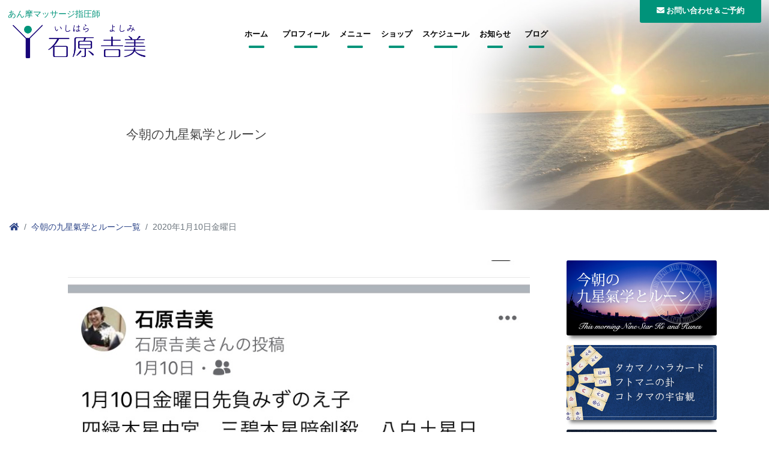

--- FILE ---
content_type: text/html; charset=UTF-8
request_url: https://ishi-yoshi.com/kigaku-rune/1251/
body_size: 10209
content:
<!DOCTYPE html>
<html lang="ja">
<head>
<meta charset="UTF-8">
<meta name="viewport" content="width=device-width, initial-scale=1">
<meta name="keywords" content="石原吉美,あん摩マッサージ指圧師, 王の帰還,霊氣療法,九星氣学" />
<meta name="description" content="ママのお腹の中の赤ちゃんから健康に自信のある方、どこか痛みのある方、持病をお持ちの方、老若男女、年齢問わず施術させて頂きます。お客様の症状が最大の先生です。" />
<meta name="format-detection" content="telephone=no">

<title>2020年1月10日金曜日 | あん摩マッサージ指圧師　石原吉美</title>
<meta name='robots' content='max-image-preview:large' />
<link rel='dns-prefetch' href='//static.addtoany.com' />
<link rel="alternate" type="application/rss+xml" title="あん摩マッサージ指圧師　石原吉美 &raquo; 2020年1月10日金曜日 のコメントのフィード" href="https://ishi-yoshi.com/kigaku-rune/1251/feed/" />
<script type="text/javascript">
/* <![CDATA[ */
window._wpemojiSettings = {"baseUrl":"https:\/\/s.w.org\/images\/core\/emoji\/15.0.3\/72x72\/","ext":".png","svgUrl":"https:\/\/s.w.org\/images\/core\/emoji\/15.0.3\/svg\/","svgExt":".svg","source":{"concatemoji":"https:\/\/ishi-yoshi.com\/wordpress\/wp-includes\/js\/wp-emoji-release.min.js?ver=6.5.7"}};
/*! This file is auto-generated */
!function(i,n){var o,s,e;function c(e){try{var t={supportTests:e,timestamp:(new Date).valueOf()};sessionStorage.setItem(o,JSON.stringify(t))}catch(e){}}function p(e,t,n){e.clearRect(0,0,e.canvas.width,e.canvas.height),e.fillText(t,0,0);var t=new Uint32Array(e.getImageData(0,0,e.canvas.width,e.canvas.height).data),r=(e.clearRect(0,0,e.canvas.width,e.canvas.height),e.fillText(n,0,0),new Uint32Array(e.getImageData(0,0,e.canvas.width,e.canvas.height).data));return t.every(function(e,t){return e===r[t]})}function u(e,t,n){switch(t){case"flag":return n(e,"\ud83c\udff3\ufe0f\u200d\u26a7\ufe0f","\ud83c\udff3\ufe0f\u200b\u26a7\ufe0f")?!1:!n(e,"\ud83c\uddfa\ud83c\uddf3","\ud83c\uddfa\u200b\ud83c\uddf3")&&!n(e,"\ud83c\udff4\udb40\udc67\udb40\udc62\udb40\udc65\udb40\udc6e\udb40\udc67\udb40\udc7f","\ud83c\udff4\u200b\udb40\udc67\u200b\udb40\udc62\u200b\udb40\udc65\u200b\udb40\udc6e\u200b\udb40\udc67\u200b\udb40\udc7f");case"emoji":return!n(e,"\ud83d\udc26\u200d\u2b1b","\ud83d\udc26\u200b\u2b1b")}return!1}function f(e,t,n){var r="undefined"!=typeof WorkerGlobalScope&&self instanceof WorkerGlobalScope?new OffscreenCanvas(300,150):i.createElement("canvas"),a=r.getContext("2d",{willReadFrequently:!0}),o=(a.textBaseline="top",a.font="600 32px Arial",{});return e.forEach(function(e){o[e]=t(a,e,n)}),o}function t(e){var t=i.createElement("script");t.src=e,t.defer=!0,i.head.appendChild(t)}"undefined"!=typeof Promise&&(o="wpEmojiSettingsSupports",s=["flag","emoji"],n.supports={everything:!0,everythingExceptFlag:!0},e=new Promise(function(e){i.addEventListener("DOMContentLoaded",e,{once:!0})}),new Promise(function(t){var n=function(){try{var e=JSON.parse(sessionStorage.getItem(o));if("object"==typeof e&&"number"==typeof e.timestamp&&(new Date).valueOf()<e.timestamp+604800&&"object"==typeof e.supportTests)return e.supportTests}catch(e){}return null}();if(!n){if("undefined"!=typeof Worker&&"undefined"!=typeof OffscreenCanvas&&"undefined"!=typeof URL&&URL.createObjectURL&&"undefined"!=typeof Blob)try{var e="postMessage("+f.toString()+"("+[JSON.stringify(s),u.toString(),p.toString()].join(",")+"));",r=new Blob([e],{type:"text/javascript"}),a=new Worker(URL.createObjectURL(r),{name:"wpTestEmojiSupports"});return void(a.onmessage=function(e){c(n=e.data),a.terminate(),t(n)})}catch(e){}c(n=f(s,u,p))}t(n)}).then(function(e){for(var t in e)n.supports[t]=e[t],n.supports.everything=n.supports.everything&&n.supports[t],"flag"!==t&&(n.supports.everythingExceptFlag=n.supports.everythingExceptFlag&&n.supports[t]);n.supports.everythingExceptFlag=n.supports.everythingExceptFlag&&!n.supports.flag,n.DOMReady=!1,n.readyCallback=function(){n.DOMReady=!0}}).then(function(){return e}).then(function(){var e;n.supports.everything||(n.readyCallback(),(e=n.source||{}).concatemoji?t(e.concatemoji):e.wpemoji&&e.twemoji&&(t(e.twemoji),t(e.wpemoji)))}))}((window,document),window._wpemojiSettings);
/* ]]> */
</script>
<style id='wp-emoji-styles-inline-css' type='text/css'>

	img.wp-smiley, img.emoji {
		display: inline !important;
		border: none !important;
		box-shadow: none !important;
		height: 1em !important;
		width: 1em !important;
		margin: 0 0.07em !important;
		vertical-align: -0.1em !important;
		background: none !important;
		padding: 0 !important;
	}
</style>
<link rel='stylesheet' id='wp-block-library-css' href='https://ishi-yoshi.com/wordpress/wp-includes/css/dist/block-library/style.min.css?ver=6.5.7' type='text/css' media='all' />
<style id='classic-theme-styles-inline-css' type='text/css'>
/*! This file is auto-generated */
.wp-block-button__link{color:#fff;background-color:#32373c;border-radius:9999px;box-shadow:none;text-decoration:none;padding:calc(.667em + 2px) calc(1.333em + 2px);font-size:1.125em}.wp-block-file__button{background:#32373c;color:#fff;text-decoration:none}
</style>
<style id='global-styles-inline-css' type='text/css'>
body{--wp--preset--color--black: #000000;--wp--preset--color--cyan-bluish-gray: #abb8c3;--wp--preset--color--white: #ffffff;--wp--preset--color--pale-pink: #f78da7;--wp--preset--color--vivid-red: #cf2e2e;--wp--preset--color--luminous-vivid-orange: #ff6900;--wp--preset--color--luminous-vivid-amber: #fcb900;--wp--preset--color--light-green-cyan: #7bdcb5;--wp--preset--color--vivid-green-cyan: #00d084;--wp--preset--color--pale-cyan-blue: #8ed1fc;--wp--preset--color--vivid-cyan-blue: #0693e3;--wp--preset--color--vivid-purple: #9b51e0;--wp--preset--gradient--vivid-cyan-blue-to-vivid-purple: linear-gradient(135deg,rgba(6,147,227,1) 0%,rgb(155,81,224) 100%);--wp--preset--gradient--light-green-cyan-to-vivid-green-cyan: linear-gradient(135deg,rgb(122,220,180) 0%,rgb(0,208,130) 100%);--wp--preset--gradient--luminous-vivid-amber-to-luminous-vivid-orange: linear-gradient(135deg,rgba(252,185,0,1) 0%,rgba(255,105,0,1) 100%);--wp--preset--gradient--luminous-vivid-orange-to-vivid-red: linear-gradient(135deg,rgba(255,105,0,1) 0%,rgb(207,46,46) 100%);--wp--preset--gradient--very-light-gray-to-cyan-bluish-gray: linear-gradient(135deg,rgb(238,238,238) 0%,rgb(169,184,195) 100%);--wp--preset--gradient--cool-to-warm-spectrum: linear-gradient(135deg,rgb(74,234,220) 0%,rgb(151,120,209) 20%,rgb(207,42,186) 40%,rgb(238,44,130) 60%,rgb(251,105,98) 80%,rgb(254,248,76) 100%);--wp--preset--gradient--blush-light-purple: linear-gradient(135deg,rgb(255,206,236) 0%,rgb(152,150,240) 100%);--wp--preset--gradient--blush-bordeaux: linear-gradient(135deg,rgb(254,205,165) 0%,rgb(254,45,45) 50%,rgb(107,0,62) 100%);--wp--preset--gradient--luminous-dusk: linear-gradient(135deg,rgb(255,203,112) 0%,rgb(199,81,192) 50%,rgb(65,88,208) 100%);--wp--preset--gradient--pale-ocean: linear-gradient(135deg,rgb(255,245,203) 0%,rgb(182,227,212) 50%,rgb(51,167,181) 100%);--wp--preset--gradient--electric-grass: linear-gradient(135deg,rgb(202,248,128) 0%,rgb(113,206,126) 100%);--wp--preset--gradient--midnight: linear-gradient(135deg,rgb(2,3,129) 0%,rgb(40,116,252) 100%);--wp--preset--font-size--small: 13px;--wp--preset--font-size--medium: 20px;--wp--preset--font-size--large: 36px;--wp--preset--font-size--x-large: 42px;--wp--preset--spacing--20: 0.44rem;--wp--preset--spacing--30: 0.67rem;--wp--preset--spacing--40: 1rem;--wp--preset--spacing--50: 1.5rem;--wp--preset--spacing--60: 2.25rem;--wp--preset--spacing--70: 3.38rem;--wp--preset--spacing--80: 5.06rem;--wp--preset--shadow--natural: 6px 6px 9px rgba(0, 0, 0, 0.2);--wp--preset--shadow--deep: 12px 12px 50px rgba(0, 0, 0, 0.4);--wp--preset--shadow--sharp: 6px 6px 0px rgba(0, 0, 0, 0.2);--wp--preset--shadow--outlined: 6px 6px 0px -3px rgba(255, 255, 255, 1), 6px 6px rgba(0, 0, 0, 1);--wp--preset--shadow--crisp: 6px 6px 0px rgba(0, 0, 0, 1);}:where(.is-layout-flex){gap: 0.5em;}:where(.is-layout-grid){gap: 0.5em;}body .is-layout-flex{display: flex;}body .is-layout-flex{flex-wrap: wrap;align-items: center;}body .is-layout-flex > *{margin: 0;}body .is-layout-grid{display: grid;}body .is-layout-grid > *{margin: 0;}:where(.wp-block-columns.is-layout-flex){gap: 2em;}:where(.wp-block-columns.is-layout-grid){gap: 2em;}:where(.wp-block-post-template.is-layout-flex){gap: 1.25em;}:where(.wp-block-post-template.is-layout-grid){gap: 1.25em;}.has-black-color{color: var(--wp--preset--color--black) !important;}.has-cyan-bluish-gray-color{color: var(--wp--preset--color--cyan-bluish-gray) !important;}.has-white-color{color: var(--wp--preset--color--white) !important;}.has-pale-pink-color{color: var(--wp--preset--color--pale-pink) !important;}.has-vivid-red-color{color: var(--wp--preset--color--vivid-red) !important;}.has-luminous-vivid-orange-color{color: var(--wp--preset--color--luminous-vivid-orange) !important;}.has-luminous-vivid-amber-color{color: var(--wp--preset--color--luminous-vivid-amber) !important;}.has-light-green-cyan-color{color: var(--wp--preset--color--light-green-cyan) !important;}.has-vivid-green-cyan-color{color: var(--wp--preset--color--vivid-green-cyan) !important;}.has-pale-cyan-blue-color{color: var(--wp--preset--color--pale-cyan-blue) !important;}.has-vivid-cyan-blue-color{color: var(--wp--preset--color--vivid-cyan-blue) !important;}.has-vivid-purple-color{color: var(--wp--preset--color--vivid-purple) !important;}.has-black-background-color{background-color: var(--wp--preset--color--black) !important;}.has-cyan-bluish-gray-background-color{background-color: var(--wp--preset--color--cyan-bluish-gray) !important;}.has-white-background-color{background-color: var(--wp--preset--color--white) !important;}.has-pale-pink-background-color{background-color: var(--wp--preset--color--pale-pink) !important;}.has-vivid-red-background-color{background-color: var(--wp--preset--color--vivid-red) !important;}.has-luminous-vivid-orange-background-color{background-color: var(--wp--preset--color--luminous-vivid-orange) !important;}.has-luminous-vivid-amber-background-color{background-color: var(--wp--preset--color--luminous-vivid-amber) !important;}.has-light-green-cyan-background-color{background-color: var(--wp--preset--color--light-green-cyan) !important;}.has-vivid-green-cyan-background-color{background-color: var(--wp--preset--color--vivid-green-cyan) !important;}.has-pale-cyan-blue-background-color{background-color: var(--wp--preset--color--pale-cyan-blue) !important;}.has-vivid-cyan-blue-background-color{background-color: var(--wp--preset--color--vivid-cyan-blue) !important;}.has-vivid-purple-background-color{background-color: var(--wp--preset--color--vivid-purple) !important;}.has-black-border-color{border-color: var(--wp--preset--color--black) !important;}.has-cyan-bluish-gray-border-color{border-color: var(--wp--preset--color--cyan-bluish-gray) !important;}.has-white-border-color{border-color: var(--wp--preset--color--white) !important;}.has-pale-pink-border-color{border-color: var(--wp--preset--color--pale-pink) !important;}.has-vivid-red-border-color{border-color: var(--wp--preset--color--vivid-red) !important;}.has-luminous-vivid-orange-border-color{border-color: var(--wp--preset--color--luminous-vivid-orange) !important;}.has-luminous-vivid-amber-border-color{border-color: var(--wp--preset--color--luminous-vivid-amber) !important;}.has-light-green-cyan-border-color{border-color: var(--wp--preset--color--light-green-cyan) !important;}.has-vivid-green-cyan-border-color{border-color: var(--wp--preset--color--vivid-green-cyan) !important;}.has-pale-cyan-blue-border-color{border-color: var(--wp--preset--color--pale-cyan-blue) !important;}.has-vivid-cyan-blue-border-color{border-color: var(--wp--preset--color--vivid-cyan-blue) !important;}.has-vivid-purple-border-color{border-color: var(--wp--preset--color--vivid-purple) !important;}.has-vivid-cyan-blue-to-vivid-purple-gradient-background{background: var(--wp--preset--gradient--vivid-cyan-blue-to-vivid-purple) !important;}.has-light-green-cyan-to-vivid-green-cyan-gradient-background{background: var(--wp--preset--gradient--light-green-cyan-to-vivid-green-cyan) !important;}.has-luminous-vivid-amber-to-luminous-vivid-orange-gradient-background{background: var(--wp--preset--gradient--luminous-vivid-amber-to-luminous-vivid-orange) !important;}.has-luminous-vivid-orange-to-vivid-red-gradient-background{background: var(--wp--preset--gradient--luminous-vivid-orange-to-vivid-red) !important;}.has-very-light-gray-to-cyan-bluish-gray-gradient-background{background: var(--wp--preset--gradient--very-light-gray-to-cyan-bluish-gray) !important;}.has-cool-to-warm-spectrum-gradient-background{background: var(--wp--preset--gradient--cool-to-warm-spectrum) !important;}.has-blush-light-purple-gradient-background{background: var(--wp--preset--gradient--blush-light-purple) !important;}.has-blush-bordeaux-gradient-background{background: var(--wp--preset--gradient--blush-bordeaux) !important;}.has-luminous-dusk-gradient-background{background: var(--wp--preset--gradient--luminous-dusk) !important;}.has-pale-ocean-gradient-background{background: var(--wp--preset--gradient--pale-ocean) !important;}.has-electric-grass-gradient-background{background: var(--wp--preset--gradient--electric-grass) !important;}.has-midnight-gradient-background{background: var(--wp--preset--gradient--midnight) !important;}.has-small-font-size{font-size: var(--wp--preset--font-size--small) !important;}.has-medium-font-size{font-size: var(--wp--preset--font-size--medium) !important;}.has-large-font-size{font-size: var(--wp--preset--font-size--large) !important;}.has-x-large-font-size{font-size: var(--wp--preset--font-size--x-large) !important;}
.wp-block-navigation a:where(:not(.wp-element-button)){color: inherit;}
:where(.wp-block-post-template.is-layout-flex){gap: 1.25em;}:where(.wp-block-post-template.is-layout-grid){gap: 1.25em;}
:where(.wp-block-columns.is-layout-flex){gap: 2em;}:where(.wp-block-columns.is-layout-grid){gap: 2em;}
.wp-block-pullquote{font-size: 1.5em;line-height: 1.6;}
</style>
<link rel='stylesheet' id='contact-form-7-css' href='https://ishi-yoshi.com/wordpress/wp-content/plugins/contact-form-7/includes/css/styles.css?ver=5.9.6' type='text/css' media='all' />
<link rel='stylesheet' id='wpsbc-style-css' href='https://ishi-yoshi.com/wordpress/wp-content/plugins/wp-simple-booking-calendar/assets/css/style-front-end.min.css?ver=2.0.10' type='text/css' media='all' />
<link rel='stylesheet' id='dashicons-css' href='https://ishi-yoshi.com/wordpress/wp-includes/css/dashicons.min.css?ver=6.5.7' type='text/css' media='all' />
<link rel='stylesheet' id='wp-pagenavi-css' href='https://ishi-yoshi.com/wordpress/wp-content/plugins/wp-pagenavi/pagenavi-css.css?ver=2.70' type='text/css' media='all' />
<link rel='stylesheet' id='fancybox-css' href='https://ishi-yoshi.com/wordpress/wp-content/plugins/easy-fancybox/fancybox/1.5.4/jquery.fancybox.min.css?ver=6.5.7' type='text/css' media='screen' />
<link rel='stylesheet' id='addtoany-css' href='https://ishi-yoshi.com/wordpress/wp-content/plugins/add-to-any/addtoany.min.css?ver=1.16' type='text/css' media='all' />
<link rel='stylesheet' id='cf7cf-style-css' href='https://ishi-yoshi.com/wordpress/wp-content/plugins/cf7-conditional-fields/style.css?ver=2.4.12' type='text/css' media='all' />
<script type="text/javascript" id="addtoany-core-js-before">
/* <![CDATA[ */
window.a2a_config=window.a2a_config||{};a2a_config.callbacks=[];a2a_config.overlays=[];a2a_config.templates={};a2a_localize = {
	Share: "共有",
	Save: "ブックマーク",
	Subscribe: "購読",
	Email: "メール",
	Bookmark: "ブックマーク",
	ShowAll: "すべて表示する",
	ShowLess: "小さく表示する",
	FindServices: "サービスを探す",
	FindAnyServiceToAddTo: "追加するサービスを今すぐ探す",
	PoweredBy: "Powered by",
	ShareViaEmail: "メールでシェアする",
	SubscribeViaEmail: "メールで購読する",
	BookmarkInYourBrowser: "ブラウザにブックマーク",
	BookmarkInstructions: "このページをブックマークするには、 Ctrl+D または \u2318+D を押下。",
	AddToYourFavorites: "お気に入りに追加",
	SendFromWebOrProgram: "任意のメールアドレスまたはメールプログラムから送信",
	EmailProgram: "メールプログラム",
	More: "詳細&#8230;",
	ThanksForSharing: "共有ありがとうございます !",
	ThanksForFollowing: "フォローありがとうございます !"
};
/* ]]> */
</script>
<script type="text/javascript" async src="https://static.addtoany.com/menu/page.js" id="addtoany-core-js"></script>
<script type="text/javascript" src="https://ishi-yoshi.com/wordpress/wp-includes/js/jquery/jquery.min.js?ver=3.7.1" id="jquery-core-js"></script>
<script type="text/javascript" src="https://ishi-yoshi.com/wordpress/wp-includes/js/jquery/jquery-migrate.min.js?ver=3.4.1" id="jquery-migrate-js"></script>
<script type="text/javascript" async src="https://ishi-yoshi.com/wordpress/wp-content/plugins/add-to-any/addtoany.min.js?ver=1.1" id="addtoany-jquery-js"></script>
<link rel="https://api.w.org/" href="https://ishi-yoshi.com/wp-json/" /><link rel="alternate" type="application/json" href="https://ishi-yoshi.com/wp-json/wp/v2/posts/1251" /><link rel="EditURI" type="application/rsd+xml" title="RSD" href="https://ishi-yoshi.com/wordpress/xmlrpc.php?rsd" />
<meta name="generator" content="WordPress 6.5.7" />
<link rel="canonical" href="https://ishi-yoshi.com/kigaku-rune/1251/" />
<link rel='shortlink' href='https://ishi-yoshi.com/?p=1251' />
<link rel="alternate" type="application/json+oembed" href="https://ishi-yoshi.com/wp-json/oembed/1.0/embed?url=https%3A%2F%2Fishi-yoshi.com%2Fkigaku-rune%2F1251%2F" />
<link rel="alternate" type="text/xml+oembed" href="https://ishi-yoshi.com/wp-json/oembed/1.0/embed?url=https%3A%2F%2Fishi-yoshi.com%2Fkigaku-rune%2F1251%2F&#038;format=xml" />

<!-- jQuery (necessary for Bootstrap's JavaScript plugins) -->
<script src="https://ajax.googleapis.com/ajax/libs/jquery/3.2.1/jquery.min.js"></script>
<script src="https://cdnjs.cloudflare.com/ajax/libs/popper.js/1.14.3/umd/popper.min.js" crossorigin="anonymous"></script>
<script src="https://stackpath.bootstrapcdn.com/bootstrap/4.1.1/js/bootstrap.min.js" crossorigin="anonymous"></script>
<link href="https://ishi-yoshi.com/wordpress/wp-content/themes/iy2018/css/bootstrap.min-4.1.1.css" rel="stylesheet" type="text/css">
<link rel="stylesheet" href="https://cdnjs.cloudflare.com/ajax/libs/animate.css/3.5.1/animate.min.css" />
<script src="https://ishi-yoshi.com/wordpress/wp-content/themes/iy2018/js/jquery.inview.js"></script>
<link href="https://use.fontawesome.com/releases/v5.0.6/css/all.css" rel="stylesheet">
<link href="https://ishi-yoshi.com/wordpress/wp-content/themes/iy2018/style.css" rel="stylesheet" type="text/css">
<link href="https://ishi-yoshi.com/wordpress/wp-content/themes/iy2018/css/style.css" rel="stylesheet">
<link href="https://ishi-yoshi.com/wordpress/wp-content/themes/iy2018/css/style_page.css" rel="stylesheet">

<!-- OGP -->
<meta property="og:type" content="article">
<meta property="og:description" content="">
<meta property="og:title" content="2020年1月10日金曜日">
<meta property="og:url" content="https://ishi-yoshi.com/kigaku-rune/1251/">
<meta property="og:image" content="https://ishi-yoshi.com/wordpress/wp-content/uploads/2020/04/9F8D9A9E-2859-4203-9097-101BCD989CE4.jpeg">
<meta property="og:site_name" content="あん摩マッサージ指圧師　石原吉美">
<meta property="og:locale" content="ja_JP" />
<!--<meta property="fb:admins" content="ADMIN_ID">-->
<!--<meta property="fb:app_id" content="APP_ID">-->
<!-- /OGP -->

</head>

<body>
<header id="header">


<div id="top-head">
<div class="inner">
<div id="mobile-head">
<h1 class="logo">あん摩マッサージ指圧師<br>
<a href="https://ishi-yoshi.com/"><img src="https://ishi-yoshi.com/wordpress/wp-content/themes/iy2018/img/common/logo.png" alt="あん摩マッサージ指圧師 石原吉美"/></a></h1>
<div id="sub-nav">
<div class="ibt translateY"><a href="https://ishi-yoshi.com/contact/"><i class="fas fa-envelope"> <span>お問い合わせ＆ご予約</span></i></a></div>
</div>
<div id="nav-toggle">
<div> <span></span> <span></span> <span></span> </div>
</div>
</div>
<nav id="global-nav" role="navigation">
<div id="gnav-container">
<ul id="gnav-ul" class="clearfix">
<li><a href="https://ishi-yoshi.com/" class="nvm">ホーム</a></li>
<li><a href="https://ishi-yoshi.com/#profile" class="nvm">プロフィール</a></li>
<li><a href="https://ishi-yoshi.com/#menu" class="nvm">メニュー</a></li>
<li><a href="https://ishi-yoshi.com/shop/" class="nvm">ショップ</a></li>
<li><a href="https://ishi-yoshi.com/#schedule" class="nvm">スケジュール</a></li>
<li><a href="https://ishi-yoshi.com/#information" class="nvm">お知らせ</a></li>
<li><a href="https://ishi-yoshi.com/blog/" class="nvm">ブログ</a></li>
<li class="sm"><a href="https://ishi-yoshi.com/contact/" class="nvm">お問い合わせ＆ご予約</a></li>
</ul>
</div>
</nav>

</div>
<!--top_head end--> 
</div>
<!--header end--> 
</header>


<article id="news">
<div id="ttle_bg">
<h2 class="content_ttle">今朝の九星氣学とルーン</h2>
</div>
<section class="pankuzu">
<nav aria-label="パンくずリスト">
<ol class="breadcrumb mb-1">
<li class="breadcrumb-item"><a href="https://ishi-yoshi.com/"><i class="fa fa-home"></i></a></li>
<li class="breadcrumb-item"><a href="https://ishi-yoshi.com/kigaku-rune/">今朝の九星氣学とルーン一覧</a></li>
<li class="breadcrumb-item active" aria-current="page">2020年1月10日金曜日</li>
</ol>
</nav>
<!--pankuzu end--> 
</section>

<section class="container">
<div class="row">
<div class="col-md-9 col-md-push-3" id="main">

<div class="entry_body inviewfadeInUp">
<div class="entry_imge"><img src="https://ishi-yoshi.com/wordpress/wp-content/uploads/2020/04/9F8D9A9E-2859-4203-9097-101BCD989CE4.jpeg" alt="2020年1月10日金曜日" />
<div class="entry_days">2020年<br>
01月<span>10</span>日</div>
</div>
<div class="entry_meta">
<h1>2020年1月10日金曜日</h1>




<div class="addtoany_shortcode"><div class="a2a_kit a2a_kit_size_24 addtoany_list" data-a2a-url="https://ishi-yoshi.com/kigaku-rune/1251/" data-a2a-title="2020年1月10日金曜日"><a class="a2a_button_facebook" href="https://www.addtoany.com/add_to/facebook?linkurl=https%3A%2F%2Fishi-yoshi.com%2Fkigaku-rune%2F1251%2F&amp;linkname=2020%E5%B9%B41%E6%9C%8810%E6%97%A5%E9%87%91%E6%9B%9C%E6%97%A5" title="Facebook" rel="nofollow noopener" target="_blank"></a><a class="a2a_button_twitter" href="https://www.addtoany.com/add_to/twitter?linkurl=https%3A%2F%2Fishi-yoshi.com%2Fkigaku-rune%2F1251%2F&amp;linkname=2020%E5%B9%B41%E6%9C%8810%E6%97%A5%E9%87%91%E6%9B%9C%E6%97%A5" title="Twitter" rel="nofollow noopener" target="_blank"></a><a class="a2a_button_google_gmail" href="https://www.addtoany.com/add_to/google_gmail?linkurl=https%3A%2F%2Fishi-yoshi.com%2Fkigaku-rune%2F1251%2F&amp;linkname=2020%E5%B9%B41%E6%9C%8810%E6%97%A5%E9%87%91%E6%9B%9C%E6%97%A5" title="Gmail" rel="nofollow noopener" target="_blank"></a><a class="a2a_button_hatena" href="https://www.addtoany.com/add_to/hatena?linkurl=https%3A%2F%2Fishi-yoshi.com%2Fkigaku-rune%2F1251%2F&amp;linkname=2020%E5%B9%B41%E6%9C%8810%E6%97%A5%E9%87%91%E6%9B%9C%E6%97%A5" title="Hatena" rel="nofollow noopener" target="_blank"></a><a class="a2a_button_line" href="https://www.addtoany.com/add_to/line?linkurl=https%3A%2F%2Fishi-yoshi.com%2Fkigaku-rune%2F1251%2F&amp;linkname=2020%E5%B9%B41%E6%9C%8810%E6%97%A5%E9%87%91%E6%9B%9C%E6%97%A5" title="Line" rel="nofollow noopener" target="_blank"></a><a class="a2a_dd addtoany_share_save addtoany_share" href="https://www.addtoany.com/share"></a></div></div></div>
</div>

<nav aria-label="ページ送り標準">
<ul class="pagination justify-content-center">
<li class="page-item"><a class="page-link" href="https://ishi-yoshi.com/kigaku-rune/1248/" rel="prev">前へ</a></li>

<li class="page-item"><a class="page-link" href="https://ishi-yoshi.com/kigaku-rune/1254/" rel="next">次へ</a></li>
</ul>
</nav>

<!--main end--> 
</div>


<div class="col-md-3 col-md-pull-9" id="side">

<div id="tm_bana_s">
<p><a href="https://ishi-yoshi.com/kigaku-rune/"><img src="https://ishi-yoshi.com/wordpress/wp-content/themes/iy2018/img/common/bana_thism_side.jpg" alt="今朝の九星氣学とルーン"/></a></p>
<p><a href="https://ishi-yoshi.com/takamanohara/"><img src="https://ishi-yoshi.com/wordpress/wp-content/themes/iy2018/img/common/bana_tafuko_s.jpg" alt="タカマノハラカード"/></a></p>
<p><a href="https://ishi-yoshi.com/somon/"><img src="https://ishi-yoshi.com/wordpress/wp-content/themes/iy2018/img/common/bana_somon_s.jpg" alt="素問"/></a></p>
</div>

<p class="sidettle">最近の投稿</p>
<ul>

<li><i class="fa fa-angle-double-right" aria-hidden="true"><a href="https://ishi-yoshi.com/kigaku-rune/15739/">2026年1月25日日曜日</a></i></li>
<li><i class="fa fa-angle-double-right" aria-hidden="true"><a href="https://ishi-yoshi.com/kigaku-rune/15735/">2026年1月24日土曜日</a></i></li>
<li><i class="fa fa-angle-double-right" aria-hidden="true"><a href="https://ishi-yoshi.com/kigaku-rune/15731/">2026年1月23日金曜日</a></i></li>
<li><i class="fa fa-angle-double-right" aria-hidden="true"><a href="https://ishi-yoshi.com/kigaku-rune/15709/">2026年1月22日木曜日</a></i></li>
<li><i class="fa fa-angle-double-right" aria-hidden="true"><a href="https://ishi-yoshi.com/kigaku-rune/15705/">2026年1月21日水曜日</a></i></li>
<li><i class="fa fa-angle-double-right" aria-hidden="true"><a href="https://ishi-yoshi.com/kigaku-rune/15701/">2026年1月20日火曜日</a></i></li>
<li><i class="fa fa-angle-double-right" aria-hidden="true"><a href="https://ishi-yoshi.com/kigaku-rune/15696/">2026年1月19日月曜日</a></i></li>
<li><i class="fa fa-angle-double-right" aria-hidden="true"><a href="https://ishi-yoshi.com/kigaku-rune/15692/">2026年1月18日日曜日</a></i></li>
<li><i class="fa fa-angle-double-right" aria-hidden="true"><a href="https://ishi-yoshi.com/kigaku-rune/15687/">2026年1月17日土曜日</a></i></li>
<li><i class="fa fa-angle-double-right" aria-hidden="true"><a href="https://ishi-yoshi.com/kigaku-rune/15683/">2026年1月16日金曜日</a></i></li>
</ul>

<p class="sidettle">アーカイブ</p>

<ul>
<li><i class="fa fa-angle-double-right" aria-hidden="true"><a href="https://ishi-yoshi.com/date/2026/1/?cat=11">2026年1月<!-- [25] --></a></i></li>
<li><i class="fa fa-angle-double-right" aria-hidden="true"><a href="https://ishi-yoshi.com/date/2025/12/?cat=11">2025年12月<!-- [31] --></a></i></li>
<li><i class="fa fa-angle-double-right" aria-hidden="true"><a href="https://ishi-yoshi.com/date/2025/11/?cat=11">2025年11月<!-- [29] --></a></i></li>
<li><i class="fa fa-angle-double-right" aria-hidden="true"><a href="https://ishi-yoshi.com/date/2025/10/?cat=11">2025年10月<!-- [30] --></a></i></li>
<li><i class="fa fa-angle-double-right" aria-hidden="true"><a href="https://ishi-yoshi.com/date/2025/9/?cat=11">2025年9月<!-- [30] --></a></i></li>
<li><i class="fa fa-angle-double-right" aria-hidden="true"><a href="https://ishi-yoshi.com/date/2025/8/?cat=11">2025年8月<!-- [25] --></a></i></li>
<li><i class="fa fa-angle-double-right" aria-hidden="true"><a href="https://ishi-yoshi.com/date/2025/7/?cat=11">2025年7月<!-- [31] --></a></i></li>
<li><i class="fa fa-angle-double-right" aria-hidden="true"><a href="https://ishi-yoshi.com/date/2025/6/?cat=11">2025年6月<!-- [30] --></a></i></li>
<li><i class="fa fa-angle-double-right" aria-hidden="true"><a href="https://ishi-yoshi.com/date/2025/5/?cat=11">2025年5月<!-- [31] --></a></i></li>
<li><i class="fa fa-angle-double-right" aria-hidden="true"><a href="https://ishi-yoshi.com/date/2025/4/?cat=11">2025年4月<!-- [30] --></a></i></li>
<li><i class="fa fa-angle-double-right" aria-hidden="true"><a href="https://ishi-yoshi.com/date/2025/3/?cat=11">2025年3月<!-- [31] --></a></i></li>
<li><i class="fa fa-angle-double-right" aria-hidden="true"><a href="https://ishi-yoshi.com/date/2025/2/?cat=11">2025年2月<!-- [28] --></a></i></li>
<li><i class="fa fa-angle-double-right" aria-hidden="true"><a href="https://ishi-yoshi.com/date/2025/1/?cat=11">2025年1月<!-- [31] --></a></i></li>
<li><i class="fa fa-angle-double-right" aria-hidden="true"><a href="https://ishi-yoshi.com/date/2024/12/?cat=11">2024年12月<!-- [31] --></a></i></li>
<li><i class="fa fa-angle-double-right" aria-hidden="true"><a href="https://ishi-yoshi.com/date/2024/11/?cat=11">2024年11月<!-- [30] --></a></i></li>
<li><i class="fa fa-angle-double-right" aria-hidden="true"><a href="https://ishi-yoshi.com/date/2024/10/?cat=11">2024年10月<!-- [31] --></a></i></li>
<li><i class="fa fa-angle-double-right" aria-hidden="true"><a href="https://ishi-yoshi.com/date/2024/9/?cat=11">2024年9月<!-- [30] --></a></i></li>
<li><i class="fa fa-angle-double-right" aria-hidden="true"><a href="https://ishi-yoshi.com/date/2024/8/?cat=11">2024年8月<!-- [30] --></a></i></li>
<li><i class="fa fa-angle-double-right" aria-hidden="true"><a href="https://ishi-yoshi.com/date/2024/7/?cat=11">2024年7月<!-- [31] --></a></i></li>
<li><i class="fa fa-angle-double-right" aria-hidden="true"><a href="https://ishi-yoshi.com/date/2024/6/?cat=11">2024年6月<!-- [30] --></a></i></li>
<li><i class="fa fa-angle-double-right" aria-hidden="true"><a href="https://ishi-yoshi.com/date/2024/5/?cat=11">2024年5月<!-- [31] --></a></i></li>
<li><i class="fa fa-angle-double-right" aria-hidden="true"><a href="https://ishi-yoshi.com/date/2024/4/?cat=11">2024年4月<!-- [30] --></a></i></li>
<li><i class="fa fa-angle-double-right" aria-hidden="true"><a href="https://ishi-yoshi.com/date/2024/3/?cat=11">2024年3月<!-- [31] --></a></i></li>
<li><i class="fa fa-angle-double-right" aria-hidden="true"><a href="https://ishi-yoshi.com/date/2024/2/?cat=11">2024年2月<!-- [28] --></a></i></li>
<li><i class="fa fa-angle-double-right" aria-hidden="true"><a href="https://ishi-yoshi.com/date/2024/1/?cat=11">2024年1月<!-- [31] --></a></i></li>
<li><i class="fa fa-angle-double-right" aria-hidden="true"><a href="https://ishi-yoshi.com/date/2023/12/?cat=11">2023年12月<!-- [30] --></a></i></li>
<li><i class="fa fa-angle-double-right" aria-hidden="true"><a href="https://ishi-yoshi.com/date/2023/11/?cat=11">2023年11月<!-- [29] --></a></i></li>
<li><i class="fa fa-angle-double-right" aria-hidden="true"><a href="https://ishi-yoshi.com/date/2023/10/?cat=11">2023年10月<!-- [10] --></a></i></li>
<li><i class="fa fa-angle-double-right" aria-hidden="true"><a href="https://ishi-yoshi.com/date/2023/9/?cat=11">2023年9月<!-- [23] --></a></i></li>
<li><i class="fa fa-angle-double-right" aria-hidden="true"><a href="https://ishi-yoshi.com/date/2023/8/?cat=11">2023年8月<!-- [31] --></a></i></li>
<li><i class="fa fa-angle-double-right" aria-hidden="true"><a href="https://ishi-yoshi.com/date/2023/7/?cat=11">2023年7月<!-- [31] --></a></i></li>
<li><i class="fa fa-angle-double-right" aria-hidden="true"><a href="https://ishi-yoshi.com/date/2023/6/?cat=11">2023年6月<!-- [30] --></a></i></li>
<li><i class="fa fa-angle-double-right" aria-hidden="true"><a href="https://ishi-yoshi.com/date/2023/5/?cat=11">2023年5月<!-- [31] --></a></i></li>
<li><i class="fa fa-angle-double-right" aria-hidden="true"><a href="https://ishi-yoshi.com/date/2023/4/?cat=11">2023年4月<!-- [18] --></a></i></li>
<li><i class="fa fa-angle-double-right" aria-hidden="true"><a href="https://ishi-yoshi.com/date/2023/3/?cat=11">2023年3月<!-- [31] --></a></i></li>
<li><i class="fa fa-angle-double-right" aria-hidden="true"><a href="https://ishi-yoshi.com/date/2023/2/?cat=11">2023年2月<!-- [28] --></a></i></li>
<li><i class="fa fa-angle-double-right" aria-hidden="true"><a href="https://ishi-yoshi.com/date/2023/1/?cat=11">2023年1月<!-- [31] --></a></i></li>
<li><i class="fa fa-angle-double-right" aria-hidden="true"><a href="https://ishi-yoshi.com/date/2022/12/?cat=11">2022年12月<!-- [31] --></a></i></li>
<li><i class="fa fa-angle-double-right" aria-hidden="true"><a href="https://ishi-yoshi.com/date/2022/11/?cat=11">2022年11月<!-- [30] --></a></i></li>
<li><i class="fa fa-angle-double-right" aria-hidden="true"><a href="https://ishi-yoshi.com/date/2022/10/?cat=11">2022年10月<!-- [31] --></a></i></li>
<li><i class="fa fa-angle-double-right" aria-hidden="true"><a href="https://ishi-yoshi.com/date/2022/9/?cat=11">2022年9月<!-- [30] --></a></i></li>
<li><i class="fa fa-angle-double-right" aria-hidden="true"><a href="https://ishi-yoshi.com/date/2022/8/?cat=11">2022年8月<!-- [31] --></a></i></li>
<li><i class="fa fa-angle-double-right" aria-hidden="true"><a href="https://ishi-yoshi.com/date/2022/7/?cat=11">2022年7月<!-- [31] --></a></i></li>
<li><i class="fa fa-angle-double-right" aria-hidden="true"><a href="https://ishi-yoshi.com/date/2022/6/?cat=11">2022年6月<!-- [30] --></a></i></li>
<li><i class="fa fa-angle-double-right" aria-hidden="true"><a href="https://ishi-yoshi.com/date/2022/5/?cat=11">2022年5月<!-- [31] --></a></i></li>
<li><i class="fa fa-angle-double-right" aria-hidden="true"><a href="https://ishi-yoshi.com/date/2022/4/?cat=11">2022年4月<!-- [30] --></a></i></li>
<li><i class="fa fa-angle-double-right" aria-hidden="true"><a href="https://ishi-yoshi.com/date/2022/3/?cat=11">2022年3月<!-- [31] --></a></i></li>
<li><i class="fa fa-angle-double-right" aria-hidden="true"><a href="https://ishi-yoshi.com/date/2022/2/?cat=11">2022年2月<!-- [28] --></a></i></li>
<li><i class="fa fa-angle-double-right" aria-hidden="true"><a href="https://ishi-yoshi.com/date/2022/1/?cat=11">2022年1月<!-- [30] --></a></i></li>
<li><i class="fa fa-angle-double-right" aria-hidden="true"><a href="https://ishi-yoshi.com/date/2021/12/?cat=11">2021年12月<!-- [28] --></a></i></li>
<li><i class="fa fa-angle-double-right" aria-hidden="true"><a href="https://ishi-yoshi.com/date/2021/11/?cat=11">2021年11月<!-- [30] --></a></i></li>
<li><i class="fa fa-angle-double-right" aria-hidden="true"><a href="https://ishi-yoshi.com/date/2021/10/?cat=11">2021年10月<!-- [31] --></a></i></li>
<li><i class="fa fa-angle-double-right" aria-hidden="true"><a href="https://ishi-yoshi.com/date/2021/9/?cat=11">2021年9月<!-- [30] --></a></i></li>
<li><i class="fa fa-angle-double-right" aria-hidden="true"><a href="https://ishi-yoshi.com/date/2021/8/?cat=11">2021年8月<!-- [31] --></a></i></li>
<li><i class="fa fa-angle-double-right" aria-hidden="true"><a href="https://ishi-yoshi.com/date/2021/7/?cat=11">2021年7月<!-- [31] --></a></i></li>
<li><i class="fa fa-angle-double-right" aria-hidden="true"><a href="https://ishi-yoshi.com/date/2021/6/?cat=11">2021年6月<!-- [30] --></a></i></li>
<li><i class="fa fa-angle-double-right" aria-hidden="true"><a href="https://ishi-yoshi.com/date/2021/5/?cat=11">2021年5月<!-- [31] --></a></i></li>
<li><i class="fa fa-angle-double-right" aria-hidden="true"><a href="https://ishi-yoshi.com/date/2021/4/?cat=11">2021年4月<!-- [30] --></a></i></li>
<li><i class="fa fa-angle-double-right" aria-hidden="true"><a href="https://ishi-yoshi.com/date/2021/3/?cat=11">2021年3月<!-- [31] --></a></i></li>
<li><i class="fa fa-angle-double-right" aria-hidden="true"><a href="https://ishi-yoshi.com/date/2021/2/?cat=11">2021年2月<!-- [28] --></a></i></li>
<li><i class="fa fa-angle-double-right" aria-hidden="true"><a href="https://ishi-yoshi.com/date/2021/1/?cat=11">2021年1月<!-- [31] --></a></i></li>
<li><i class="fa fa-angle-double-right" aria-hidden="true"><a href="https://ishi-yoshi.com/date/2020/12/?cat=11">2020年12月<!-- [31] --></a></i></li>
<li><i class="fa fa-angle-double-right" aria-hidden="true"><a href="https://ishi-yoshi.com/date/2020/11/?cat=11">2020年11月<!-- [30] --></a></i></li>
<li><i class="fa fa-angle-double-right" aria-hidden="true"><a href="https://ishi-yoshi.com/date/2020/10/?cat=11">2020年10月<!-- [31] --></a></i></li>
<li><i class="fa fa-angle-double-right" aria-hidden="true"><a href="https://ishi-yoshi.com/date/2020/9/?cat=11">2020年9月<!-- [30] --></a></i></li>
<li><i class="fa fa-angle-double-right" aria-hidden="true"><a href="https://ishi-yoshi.com/date/2020/8/?cat=11">2020年8月<!-- [31] --></a></i></li>
<li><i class="fa fa-angle-double-right" aria-hidden="true"><a href="https://ishi-yoshi.com/date/2020/7/?cat=11">2020年7月<!-- [30] --></a></i></li>
<li><i class="fa fa-angle-double-right" aria-hidden="true"><a href="https://ishi-yoshi.com/date/2020/6/?cat=11">2020年6月<!-- [30] --></a></i></li>
<li><i class="fa fa-angle-double-right" aria-hidden="true"><a href="https://ishi-yoshi.com/date/2020/5/?cat=11">2020年5月<!-- [32] --></a></i></li>
<li><i class="fa fa-angle-double-right" aria-hidden="true"><a href="https://ishi-yoshi.com/date/2020/4/?cat=11">2020年4月<!-- [30] --></a></i></li>
<li><i class="fa fa-angle-double-right" aria-hidden="true"><a href="https://ishi-yoshi.com/date/2020/3/?cat=11">2020年3月<!-- [31] --></a></i></li>
<li><i class="fa fa-angle-double-right" aria-hidden="true"><a href="https://ishi-yoshi.com/date/2020/2/?cat=11">2020年2月<!-- [27] --></a></i></li>
<li><i class="fa fa-angle-double-right" aria-hidden="true"><a href="https://ishi-yoshi.com/date/2020/1/?cat=11">2020年1月<!-- [31] --></a></i></li>
<li><i class="fa fa-angle-double-right" aria-hidden="true"><a href="https://ishi-yoshi.com/date/2019/12/?cat=11">2019年12月<!-- [31] --></a></i></li>
<li><i class="fa fa-angle-double-right" aria-hidden="true"><a href="https://ishi-yoshi.com/date/2019/11/?cat=11">2019年11月<!-- [27] --></a></i></li>
<li><i class="fa fa-angle-double-right" aria-hidden="true"><a href="https://ishi-yoshi.com/date/2019/10/?cat=11">2019年10月<!-- [25] --></a></i></li>
<li><i class="fa fa-angle-double-right" aria-hidden="true"><a href="https://ishi-yoshi.com/date/2019/9/?cat=11">2019年9月<!-- [17] --></a></i></li>
</ul>

<p class="sidettle">カテゴリー</p>
<ul>
	<li class="cat-item cat-item-1"><a href="https://ishi-yoshi.com/information/">お知らせ</a>
<ul class='children'>
	<li class="cat-item cat-item-20"><a href="https://ishi-yoshi.com/information/item-information/">商品のご紹介</a>
</li>
</ul>
</li>
	<li class="cat-item cat-item-11 current-cat"><a aria-current="page" href="https://ishi-yoshi.com/kigaku-rune/">今朝の九星氣学とルーン</a>
</li>
	<li class="cat-item cat-item-23"><a href="https://ishi-yoshi.com/somon/">素問</a>
</li>
	<li class="cat-item cat-item-22"><a href="https://ishi-yoshi.com/takamanohara/">タカマノハラカード</a>
</li>
	<li class="cat-item cat-item-16"><a href="https://ishi-yoshi.com/blog/">ブログ</a>
<ul class='children'>
	<li class="cat-item cat-item-10"><a href="https://ishi-yoshi.com/blog/column/">つれづれ</a>
</li>
	<li class="cat-item cat-item-9"><a href="https://ishi-yoshi.com/blog/shoujin/">精進</a>
</li>
	<li class="cat-item cat-item-12"><a href="https://ishi-yoshi.com/blog/%e6%9c%ac/">本</a>
</li>
</ul>
</li>
	<li class="cat-item cat-item-2"><a href="https://ishi-yoshi.com/massage/">マッサージ</a>
<ul class='children'>
	<li class="cat-item cat-item-17"><a href="https://ishi-yoshi.com/massage/massage-experience/">マッサージ体験談</a>
</li>
</ul>
</li>
	<li class="cat-item cat-item-3"><a href="https://ishi-yoshi.com/session/">セッション</a>
<ul class='children'>
	<li class="cat-item cat-item-6"><a href="https://ishi-yoshi.com/session/king/">王の帰還</a>
</li>
	<li class="cat-item cat-item-7"><a href="https://ishi-yoshi.com/session/work/">還元ワーク</a>
</li>
	<li class="cat-item cat-item-18"><a href="https://ishi-yoshi.com/session/session-experience/">セッション体験談</a>
</li>
</ul>
</li>
	<li class="cat-item cat-item-4"><a href="https://ishi-yoshi.com/course/">講座</a>
<ul class='children'>
	<li class="cat-item cat-item-8"><a href="https://ishi-yoshi.com/course/kigaku/">九星氣学</a>
</li>
	<li class="cat-item cat-item-5"><a href="https://ishi-yoshi.com/course/reiki/">霊氣</a>
</li>
	<li class="cat-item cat-item-19"><a href="https://ishi-yoshi.com/course/course-experience/">講座体験談</a>
</li>
</ul>
</li>
</ul>
<!--side end-->
</div>

<!--.row end--> 
</div>
<!--container end--> 
</section>
<!--article end--> 
</article>

<footer class="clear" id="footer">
<div id="pagetop"><a href="#header"><img src="https://ishi-yoshi.com/wordpress/wp-content/themes/iy2018/img/common/pagetop.png" width="100" height="100" alt="Pagetop"/></a> </div>
<div id="footer_cont">
<div id="f_logo">
<h1>あん摩マッサージ指圧師<br>
<img src="https://ishi-yoshi.com/wordpress/wp-content/themes/iy2018/img/common/logo.png" alt="石原吉美"/></h1>
</div>
</div>
<div id="copy">Copyright (C) Yoshimi Ishihara. All Rights Reserved.</div>
<!--footer end--> 
</footer>

<script type="text/javascript" src="https://ishi-yoshi.com/wordpress/wp-content/plugins/contact-form-7/includes/swv/js/index.js?ver=5.9.6" id="swv-js"></script>
<script type="text/javascript" id="contact-form-7-js-extra">
/* <![CDATA[ */
var wpcf7 = {"api":{"root":"https:\/\/ishi-yoshi.com\/wp-json\/","namespace":"contact-form-7\/v1"}};
/* ]]> */
</script>
<script type="text/javascript" src="https://ishi-yoshi.com/wordpress/wp-content/plugins/contact-form-7/includes/js/index.js?ver=5.9.6" id="contact-form-7-js"></script>
<script type="text/javascript" src="https://ishi-yoshi.com/wordpress/wp-includes/js/jquery/ui/core.min.js?ver=1.13.2" id="jquery-ui-core-js"></script>
<script type="text/javascript" src="https://ishi-yoshi.com/wordpress/wp-includes/js/jquery/ui/datepicker.min.js?ver=1.13.2" id="jquery-ui-datepicker-js"></script>
<script type="text/javascript" id="jquery-ui-datepicker-js-after">
/* <![CDATA[ */
jQuery(function(jQuery){jQuery.datepicker.setDefaults({"closeText":"\u9589\u3058\u308b","currentText":"\u4eca\u65e5","monthNames":["1\u6708","2\u6708","3\u6708","4\u6708","5\u6708","6\u6708","7\u6708","8\u6708","9\u6708","10\u6708","11\u6708","12\u6708"],"monthNamesShort":["1\u6708","2\u6708","3\u6708","4\u6708","5\u6708","6\u6708","7\u6708","8\u6708","9\u6708","10\u6708","11\u6708","12\u6708"],"nextText":"\u6b21","prevText":"\u524d","dayNames":["\u65e5\u66dc\u65e5","\u6708\u66dc\u65e5","\u706b\u66dc\u65e5","\u6c34\u66dc\u65e5","\u6728\u66dc\u65e5","\u91d1\u66dc\u65e5","\u571f\u66dc\u65e5"],"dayNamesShort":["\u65e5","\u6708","\u706b","\u6c34","\u6728","\u91d1","\u571f"],"dayNamesMin":["\u65e5","\u6708","\u706b","\u6c34","\u6728","\u91d1","\u571f"],"dateFormat":"yy\u5e74mm\u6708d\u65e5","firstDay":1,"isRTL":false});});
/* ]]> */
</script>
<script type="text/javascript" id="wpsbc-script-js-extra">
/* <![CDATA[ */
var wpsbc = {"ajax_url":"https:\/\/ishi-yoshi.com\/wordpress\/wp-admin\/admin-ajax.php"};
/* ]]> */
</script>
<script type="text/javascript" src="https://ishi-yoshi.com/wordpress/wp-content/plugins/wp-simple-booking-calendar/assets/js/script-front-end.min.js?ver=2.0.10" id="wpsbc-script-js"></script>
<script type="text/javascript" src="https://ishi-yoshi.com/wordpress/wp-content/plugins/easy-fancybox/fancybox/1.5.4/jquery.fancybox.min.js?ver=6.5.7" id="jquery-fancybox-js"></script>
<script type="text/javascript" id="jquery-fancybox-js-after">
/* <![CDATA[ */
var fb_timeout, fb_opts={'autoScale':true,'showCloseButton':true,'margin':20,'pixelRatio':'false','centerOnScroll':true,'enableEscapeButton':true,'speedIn':500,'speedOut':500,'overlayShow':true,'hideOnOverlayClick':true,'minVpHeight':320,'disableCoreLightbox':'true' };
if(typeof easy_fancybox_handler==='undefined'){
var easy_fancybox_handler=function(){
jQuery([".nolightbox","a.wp-block-file__button","a.pin-it-button","a[href*='pinterest.com\/pin\/create']","a[href*='facebook.com\/share']","a[href*='twitter.com\/share']"].join(',')).addClass('nofancybox');
jQuery('a.fancybox-close').on('click',function(e){e.preventDefault();jQuery.fancybox.close()});
/* IMG */
						var unlinkedImageBlocks=jQuery(".wp-block-image > img:not(.nofancybox)");
						unlinkedImageBlocks.wrap(function() {
							var href = jQuery( this ).attr( "src" );
							return "<a href='" + href + "'></a>";
						});
var fb_IMG_select=jQuery('a[href*=".jpg" i]:not(.nofancybox,li.nofancybox>a),area[href*=".jpg" i]:not(.nofancybox),a[href*=".jpeg" i]:not(.nofancybox,li.nofancybox>a),area[href*=".jpeg" i]:not(.nofancybox),a[href*=".png" i]:not(.nofancybox,li.nofancybox>a),area[href*=".png" i]:not(.nofancybox),a[href*=".webp" i]:not(.nofancybox,li.nofancybox>a),area[href*=".webp" i]:not(.nofancybox)');
fb_IMG_select.addClass('fancybox image');
var fb_IMG_sections=jQuery('.gallery,.wp-block-gallery,.tiled-gallery,.wp-block-jetpack-tiled-gallery');
fb_IMG_sections.each(function(){jQuery(this).find(fb_IMG_select).attr('rel','gallery-'+fb_IMG_sections.index(this));});
jQuery('a.fancybox,area.fancybox,.fancybox>a').each(function(){jQuery(this).fancybox(jQuery.extend(true,{},fb_opts,{'transition':'elastic','transitionIn':'elastic','easingIn':'easeOutBack','transitionOut':'elastic','easingOut':'easeInBack','opacity':true,'hideOnContentClick':true,'titleShow':true,'titlePosition':'over','titleFromAlt':true,'showNavArrows':true,'enableKeyboardNav':true,'cyclic':false,'mouseWheel':'true'}))});
/* iFrame */
jQuery('a.fancybox-iframe,area.fancybox-iframe,.fancybox-iframe>a').each(function(){jQuery(this).fancybox(jQuery.extend(true,{},fb_opts,{'type':'iframe','width':'70%','height':'90%','titleShow':false,'titlePosition':'float','titleFromAlt':true,'allowfullscreen':false}))});
};};
var easy_fancybox_auto=function(){setTimeout(function(){jQuery('a#fancybox-auto,#fancybox-auto>a').first().trigger('click')},1000);};
jQuery(easy_fancybox_handler);jQuery(document).on('post-load',easy_fancybox_handler);
jQuery(easy_fancybox_auto);
/* ]]> */
</script>
<script type="text/javascript" src="https://ishi-yoshi.com/wordpress/wp-content/plugins/easy-fancybox/vendor/jquery.easing.min.js?ver=1.4.1" id="jquery-easing-js"></script>
<script type="text/javascript" src="https://ishi-yoshi.com/wordpress/wp-content/plugins/easy-fancybox/vendor/jquery.mousewheel.min.js?ver=3.1.13" id="jquery-mousewheel-js"></script>
<script type="text/javascript" id="wpcf7cf-scripts-js-extra">
/* <![CDATA[ */
var wpcf7cf_global_settings = {"ajaxurl":"https:\/\/ishi-yoshi.com\/wordpress\/wp-admin\/admin-ajax.php"};
/* ]]> */
</script>
<script type="text/javascript" src="https://ishi-yoshi.com/wordpress/wp-content/plugins/cf7-conditional-fields/js/scripts.js?ver=2.4.12" id="wpcf7cf-scripts-js"></script>
<script type="text/javascript" src="https://www.google.com/recaptcha/api.js?render=6LejI_4pAAAAAFY_AOjZnynZ4q6u2zNxxwgZD_4u&amp;ver=3.0" id="google-recaptcha-js"></script>
<script type="text/javascript" src="https://ishi-yoshi.com/wordpress/wp-includes/js/dist/vendor/wp-polyfill-inert.min.js?ver=3.1.2" id="wp-polyfill-inert-js"></script>
<script type="text/javascript" src="https://ishi-yoshi.com/wordpress/wp-includes/js/dist/vendor/regenerator-runtime.min.js?ver=0.14.0" id="regenerator-runtime-js"></script>
<script type="text/javascript" src="https://ishi-yoshi.com/wordpress/wp-includes/js/dist/vendor/wp-polyfill.min.js?ver=3.15.0" id="wp-polyfill-js"></script>
<script type="text/javascript" id="wpcf7-recaptcha-js-extra">
/* <![CDATA[ */
var wpcf7_recaptcha = {"sitekey":"6LejI_4pAAAAAFY_AOjZnynZ4q6u2zNxxwgZD_4u","actions":{"homepage":"homepage","contactform":"contactform"}};
/* ]]> */
</script>
<script type="text/javascript" src="https://ishi-yoshi.com/wordpress/wp-content/plugins/contact-form-7/modules/recaptcha/index.js?ver=5.9.6" id="wpcf7-recaptcha-js"></script>
<script src="https://ishi-yoshi.com/wordpress/wp-content/themes/iy2018/js/default.js"></script>

</body>
</html>


--- FILE ---
content_type: text/html; charset=utf-8
request_url: https://www.google.com/recaptcha/api2/anchor?ar=1&k=6LejI_4pAAAAAFY_AOjZnynZ4q6u2zNxxwgZD_4u&co=aHR0cHM6Ly9pc2hpLXlvc2hpLmNvbTo0NDM.&hl=en&v=PoyoqOPhxBO7pBk68S4YbpHZ&size=invisible&anchor-ms=20000&execute-ms=30000&cb=j6yh9jkflyn9
body_size: 48668
content:
<!DOCTYPE HTML><html dir="ltr" lang="en"><head><meta http-equiv="Content-Type" content="text/html; charset=UTF-8">
<meta http-equiv="X-UA-Compatible" content="IE=edge">
<title>reCAPTCHA</title>
<style type="text/css">
/* cyrillic-ext */
@font-face {
  font-family: 'Roboto';
  font-style: normal;
  font-weight: 400;
  font-stretch: 100%;
  src: url(//fonts.gstatic.com/s/roboto/v48/KFO7CnqEu92Fr1ME7kSn66aGLdTylUAMa3GUBHMdazTgWw.woff2) format('woff2');
  unicode-range: U+0460-052F, U+1C80-1C8A, U+20B4, U+2DE0-2DFF, U+A640-A69F, U+FE2E-FE2F;
}
/* cyrillic */
@font-face {
  font-family: 'Roboto';
  font-style: normal;
  font-weight: 400;
  font-stretch: 100%;
  src: url(//fonts.gstatic.com/s/roboto/v48/KFO7CnqEu92Fr1ME7kSn66aGLdTylUAMa3iUBHMdazTgWw.woff2) format('woff2');
  unicode-range: U+0301, U+0400-045F, U+0490-0491, U+04B0-04B1, U+2116;
}
/* greek-ext */
@font-face {
  font-family: 'Roboto';
  font-style: normal;
  font-weight: 400;
  font-stretch: 100%;
  src: url(//fonts.gstatic.com/s/roboto/v48/KFO7CnqEu92Fr1ME7kSn66aGLdTylUAMa3CUBHMdazTgWw.woff2) format('woff2');
  unicode-range: U+1F00-1FFF;
}
/* greek */
@font-face {
  font-family: 'Roboto';
  font-style: normal;
  font-weight: 400;
  font-stretch: 100%;
  src: url(//fonts.gstatic.com/s/roboto/v48/KFO7CnqEu92Fr1ME7kSn66aGLdTylUAMa3-UBHMdazTgWw.woff2) format('woff2');
  unicode-range: U+0370-0377, U+037A-037F, U+0384-038A, U+038C, U+038E-03A1, U+03A3-03FF;
}
/* math */
@font-face {
  font-family: 'Roboto';
  font-style: normal;
  font-weight: 400;
  font-stretch: 100%;
  src: url(//fonts.gstatic.com/s/roboto/v48/KFO7CnqEu92Fr1ME7kSn66aGLdTylUAMawCUBHMdazTgWw.woff2) format('woff2');
  unicode-range: U+0302-0303, U+0305, U+0307-0308, U+0310, U+0312, U+0315, U+031A, U+0326-0327, U+032C, U+032F-0330, U+0332-0333, U+0338, U+033A, U+0346, U+034D, U+0391-03A1, U+03A3-03A9, U+03B1-03C9, U+03D1, U+03D5-03D6, U+03F0-03F1, U+03F4-03F5, U+2016-2017, U+2034-2038, U+203C, U+2040, U+2043, U+2047, U+2050, U+2057, U+205F, U+2070-2071, U+2074-208E, U+2090-209C, U+20D0-20DC, U+20E1, U+20E5-20EF, U+2100-2112, U+2114-2115, U+2117-2121, U+2123-214F, U+2190, U+2192, U+2194-21AE, U+21B0-21E5, U+21F1-21F2, U+21F4-2211, U+2213-2214, U+2216-22FF, U+2308-230B, U+2310, U+2319, U+231C-2321, U+2336-237A, U+237C, U+2395, U+239B-23B7, U+23D0, U+23DC-23E1, U+2474-2475, U+25AF, U+25B3, U+25B7, U+25BD, U+25C1, U+25CA, U+25CC, U+25FB, U+266D-266F, U+27C0-27FF, U+2900-2AFF, U+2B0E-2B11, U+2B30-2B4C, U+2BFE, U+3030, U+FF5B, U+FF5D, U+1D400-1D7FF, U+1EE00-1EEFF;
}
/* symbols */
@font-face {
  font-family: 'Roboto';
  font-style: normal;
  font-weight: 400;
  font-stretch: 100%;
  src: url(//fonts.gstatic.com/s/roboto/v48/KFO7CnqEu92Fr1ME7kSn66aGLdTylUAMaxKUBHMdazTgWw.woff2) format('woff2');
  unicode-range: U+0001-000C, U+000E-001F, U+007F-009F, U+20DD-20E0, U+20E2-20E4, U+2150-218F, U+2190, U+2192, U+2194-2199, U+21AF, U+21E6-21F0, U+21F3, U+2218-2219, U+2299, U+22C4-22C6, U+2300-243F, U+2440-244A, U+2460-24FF, U+25A0-27BF, U+2800-28FF, U+2921-2922, U+2981, U+29BF, U+29EB, U+2B00-2BFF, U+4DC0-4DFF, U+FFF9-FFFB, U+10140-1018E, U+10190-1019C, U+101A0, U+101D0-101FD, U+102E0-102FB, U+10E60-10E7E, U+1D2C0-1D2D3, U+1D2E0-1D37F, U+1F000-1F0FF, U+1F100-1F1AD, U+1F1E6-1F1FF, U+1F30D-1F30F, U+1F315, U+1F31C, U+1F31E, U+1F320-1F32C, U+1F336, U+1F378, U+1F37D, U+1F382, U+1F393-1F39F, U+1F3A7-1F3A8, U+1F3AC-1F3AF, U+1F3C2, U+1F3C4-1F3C6, U+1F3CA-1F3CE, U+1F3D4-1F3E0, U+1F3ED, U+1F3F1-1F3F3, U+1F3F5-1F3F7, U+1F408, U+1F415, U+1F41F, U+1F426, U+1F43F, U+1F441-1F442, U+1F444, U+1F446-1F449, U+1F44C-1F44E, U+1F453, U+1F46A, U+1F47D, U+1F4A3, U+1F4B0, U+1F4B3, U+1F4B9, U+1F4BB, U+1F4BF, U+1F4C8-1F4CB, U+1F4D6, U+1F4DA, U+1F4DF, U+1F4E3-1F4E6, U+1F4EA-1F4ED, U+1F4F7, U+1F4F9-1F4FB, U+1F4FD-1F4FE, U+1F503, U+1F507-1F50B, U+1F50D, U+1F512-1F513, U+1F53E-1F54A, U+1F54F-1F5FA, U+1F610, U+1F650-1F67F, U+1F687, U+1F68D, U+1F691, U+1F694, U+1F698, U+1F6AD, U+1F6B2, U+1F6B9-1F6BA, U+1F6BC, U+1F6C6-1F6CF, U+1F6D3-1F6D7, U+1F6E0-1F6EA, U+1F6F0-1F6F3, U+1F6F7-1F6FC, U+1F700-1F7FF, U+1F800-1F80B, U+1F810-1F847, U+1F850-1F859, U+1F860-1F887, U+1F890-1F8AD, U+1F8B0-1F8BB, U+1F8C0-1F8C1, U+1F900-1F90B, U+1F93B, U+1F946, U+1F984, U+1F996, U+1F9E9, U+1FA00-1FA6F, U+1FA70-1FA7C, U+1FA80-1FA89, U+1FA8F-1FAC6, U+1FACE-1FADC, U+1FADF-1FAE9, U+1FAF0-1FAF8, U+1FB00-1FBFF;
}
/* vietnamese */
@font-face {
  font-family: 'Roboto';
  font-style: normal;
  font-weight: 400;
  font-stretch: 100%;
  src: url(//fonts.gstatic.com/s/roboto/v48/KFO7CnqEu92Fr1ME7kSn66aGLdTylUAMa3OUBHMdazTgWw.woff2) format('woff2');
  unicode-range: U+0102-0103, U+0110-0111, U+0128-0129, U+0168-0169, U+01A0-01A1, U+01AF-01B0, U+0300-0301, U+0303-0304, U+0308-0309, U+0323, U+0329, U+1EA0-1EF9, U+20AB;
}
/* latin-ext */
@font-face {
  font-family: 'Roboto';
  font-style: normal;
  font-weight: 400;
  font-stretch: 100%;
  src: url(//fonts.gstatic.com/s/roboto/v48/KFO7CnqEu92Fr1ME7kSn66aGLdTylUAMa3KUBHMdazTgWw.woff2) format('woff2');
  unicode-range: U+0100-02BA, U+02BD-02C5, U+02C7-02CC, U+02CE-02D7, U+02DD-02FF, U+0304, U+0308, U+0329, U+1D00-1DBF, U+1E00-1E9F, U+1EF2-1EFF, U+2020, U+20A0-20AB, U+20AD-20C0, U+2113, U+2C60-2C7F, U+A720-A7FF;
}
/* latin */
@font-face {
  font-family: 'Roboto';
  font-style: normal;
  font-weight: 400;
  font-stretch: 100%;
  src: url(//fonts.gstatic.com/s/roboto/v48/KFO7CnqEu92Fr1ME7kSn66aGLdTylUAMa3yUBHMdazQ.woff2) format('woff2');
  unicode-range: U+0000-00FF, U+0131, U+0152-0153, U+02BB-02BC, U+02C6, U+02DA, U+02DC, U+0304, U+0308, U+0329, U+2000-206F, U+20AC, U+2122, U+2191, U+2193, U+2212, U+2215, U+FEFF, U+FFFD;
}
/* cyrillic-ext */
@font-face {
  font-family: 'Roboto';
  font-style: normal;
  font-weight: 500;
  font-stretch: 100%;
  src: url(//fonts.gstatic.com/s/roboto/v48/KFO7CnqEu92Fr1ME7kSn66aGLdTylUAMa3GUBHMdazTgWw.woff2) format('woff2');
  unicode-range: U+0460-052F, U+1C80-1C8A, U+20B4, U+2DE0-2DFF, U+A640-A69F, U+FE2E-FE2F;
}
/* cyrillic */
@font-face {
  font-family: 'Roboto';
  font-style: normal;
  font-weight: 500;
  font-stretch: 100%;
  src: url(//fonts.gstatic.com/s/roboto/v48/KFO7CnqEu92Fr1ME7kSn66aGLdTylUAMa3iUBHMdazTgWw.woff2) format('woff2');
  unicode-range: U+0301, U+0400-045F, U+0490-0491, U+04B0-04B1, U+2116;
}
/* greek-ext */
@font-face {
  font-family: 'Roboto';
  font-style: normal;
  font-weight: 500;
  font-stretch: 100%;
  src: url(//fonts.gstatic.com/s/roboto/v48/KFO7CnqEu92Fr1ME7kSn66aGLdTylUAMa3CUBHMdazTgWw.woff2) format('woff2');
  unicode-range: U+1F00-1FFF;
}
/* greek */
@font-face {
  font-family: 'Roboto';
  font-style: normal;
  font-weight: 500;
  font-stretch: 100%;
  src: url(//fonts.gstatic.com/s/roboto/v48/KFO7CnqEu92Fr1ME7kSn66aGLdTylUAMa3-UBHMdazTgWw.woff2) format('woff2');
  unicode-range: U+0370-0377, U+037A-037F, U+0384-038A, U+038C, U+038E-03A1, U+03A3-03FF;
}
/* math */
@font-face {
  font-family: 'Roboto';
  font-style: normal;
  font-weight: 500;
  font-stretch: 100%;
  src: url(//fonts.gstatic.com/s/roboto/v48/KFO7CnqEu92Fr1ME7kSn66aGLdTylUAMawCUBHMdazTgWw.woff2) format('woff2');
  unicode-range: U+0302-0303, U+0305, U+0307-0308, U+0310, U+0312, U+0315, U+031A, U+0326-0327, U+032C, U+032F-0330, U+0332-0333, U+0338, U+033A, U+0346, U+034D, U+0391-03A1, U+03A3-03A9, U+03B1-03C9, U+03D1, U+03D5-03D6, U+03F0-03F1, U+03F4-03F5, U+2016-2017, U+2034-2038, U+203C, U+2040, U+2043, U+2047, U+2050, U+2057, U+205F, U+2070-2071, U+2074-208E, U+2090-209C, U+20D0-20DC, U+20E1, U+20E5-20EF, U+2100-2112, U+2114-2115, U+2117-2121, U+2123-214F, U+2190, U+2192, U+2194-21AE, U+21B0-21E5, U+21F1-21F2, U+21F4-2211, U+2213-2214, U+2216-22FF, U+2308-230B, U+2310, U+2319, U+231C-2321, U+2336-237A, U+237C, U+2395, U+239B-23B7, U+23D0, U+23DC-23E1, U+2474-2475, U+25AF, U+25B3, U+25B7, U+25BD, U+25C1, U+25CA, U+25CC, U+25FB, U+266D-266F, U+27C0-27FF, U+2900-2AFF, U+2B0E-2B11, U+2B30-2B4C, U+2BFE, U+3030, U+FF5B, U+FF5D, U+1D400-1D7FF, U+1EE00-1EEFF;
}
/* symbols */
@font-face {
  font-family: 'Roboto';
  font-style: normal;
  font-weight: 500;
  font-stretch: 100%;
  src: url(//fonts.gstatic.com/s/roboto/v48/KFO7CnqEu92Fr1ME7kSn66aGLdTylUAMaxKUBHMdazTgWw.woff2) format('woff2');
  unicode-range: U+0001-000C, U+000E-001F, U+007F-009F, U+20DD-20E0, U+20E2-20E4, U+2150-218F, U+2190, U+2192, U+2194-2199, U+21AF, U+21E6-21F0, U+21F3, U+2218-2219, U+2299, U+22C4-22C6, U+2300-243F, U+2440-244A, U+2460-24FF, U+25A0-27BF, U+2800-28FF, U+2921-2922, U+2981, U+29BF, U+29EB, U+2B00-2BFF, U+4DC0-4DFF, U+FFF9-FFFB, U+10140-1018E, U+10190-1019C, U+101A0, U+101D0-101FD, U+102E0-102FB, U+10E60-10E7E, U+1D2C0-1D2D3, U+1D2E0-1D37F, U+1F000-1F0FF, U+1F100-1F1AD, U+1F1E6-1F1FF, U+1F30D-1F30F, U+1F315, U+1F31C, U+1F31E, U+1F320-1F32C, U+1F336, U+1F378, U+1F37D, U+1F382, U+1F393-1F39F, U+1F3A7-1F3A8, U+1F3AC-1F3AF, U+1F3C2, U+1F3C4-1F3C6, U+1F3CA-1F3CE, U+1F3D4-1F3E0, U+1F3ED, U+1F3F1-1F3F3, U+1F3F5-1F3F7, U+1F408, U+1F415, U+1F41F, U+1F426, U+1F43F, U+1F441-1F442, U+1F444, U+1F446-1F449, U+1F44C-1F44E, U+1F453, U+1F46A, U+1F47D, U+1F4A3, U+1F4B0, U+1F4B3, U+1F4B9, U+1F4BB, U+1F4BF, U+1F4C8-1F4CB, U+1F4D6, U+1F4DA, U+1F4DF, U+1F4E3-1F4E6, U+1F4EA-1F4ED, U+1F4F7, U+1F4F9-1F4FB, U+1F4FD-1F4FE, U+1F503, U+1F507-1F50B, U+1F50D, U+1F512-1F513, U+1F53E-1F54A, U+1F54F-1F5FA, U+1F610, U+1F650-1F67F, U+1F687, U+1F68D, U+1F691, U+1F694, U+1F698, U+1F6AD, U+1F6B2, U+1F6B9-1F6BA, U+1F6BC, U+1F6C6-1F6CF, U+1F6D3-1F6D7, U+1F6E0-1F6EA, U+1F6F0-1F6F3, U+1F6F7-1F6FC, U+1F700-1F7FF, U+1F800-1F80B, U+1F810-1F847, U+1F850-1F859, U+1F860-1F887, U+1F890-1F8AD, U+1F8B0-1F8BB, U+1F8C0-1F8C1, U+1F900-1F90B, U+1F93B, U+1F946, U+1F984, U+1F996, U+1F9E9, U+1FA00-1FA6F, U+1FA70-1FA7C, U+1FA80-1FA89, U+1FA8F-1FAC6, U+1FACE-1FADC, U+1FADF-1FAE9, U+1FAF0-1FAF8, U+1FB00-1FBFF;
}
/* vietnamese */
@font-face {
  font-family: 'Roboto';
  font-style: normal;
  font-weight: 500;
  font-stretch: 100%;
  src: url(//fonts.gstatic.com/s/roboto/v48/KFO7CnqEu92Fr1ME7kSn66aGLdTylUAMa3OUBHMdazTgWw.woff2) format('woff2');
  unicode-range: U+0102-0103, U+0110-0111, U+0128-0129, U+0168-0169, U+01A0-01A1, U+01AF-01B0, U+0300-0301, U+0303-0304, U+0308-0309, U+0323, U+0329, U+1EA0-1EF9, U+20AB;
}
/* latin-ext */
@font-face {
  font-family: 'Roboto';
  font-style: normal;
  font-weight: 500;
  font-stretch: 100%;
  src: url(//fonts.gstatic.com/s/roboto/v48/KFO7CnqEu92Fr1ME7kSn66aGLdTylUAMa3KUBHMdazTgWw.woff2) format('woff2');
  unicode-range: U+0100-02BA, U+02BD-02C5, U+02C7-02CC, U+02CE-02D7, U+02DD-02FF, U+0304, U+0308, U+0329, U+1D00-1DBF, U+1E00-1E9F, U+1EF2-1EFF, U+2020, U+20A0-20AB, U+20AD-20C0, U+2113, U+2C60-2C7F, U+A720-A7FF;
}
/* latin */
@font-face {
  font-family: 'Roboto';
  font-style: normal;
  font-weight: 500;
  font-stretch: 100%;
  src: url(//fonts.gstatic.com/s/roboto/v48/KFO7CnqEu92Fr1ME7kSn66aGLdTylUAMa3yUBHMdazQ.woff2) format('woff2');
  unicode-range: U+0000-00FF, U+0131, U+0152-0153, U+02BB-02BC, U+02C6, U+02DA, U+02DC, U+0304, U+0308, U+0329, U+2000-206F, U+20AC, U+2122, U+2191, U+2193, U+2212, U+2215, U+FEFF, U+FFFD;
}
/* cyrillic-ext */
@font-face {
  font-family: 'Roboto';
  font-style: normal;
  font-weight: 900;
  font-stretch: 100%;
  src: url(//fonts.gstatic.com/s/roboto/v48/KFO7CnqEu92Fr1ME7kSn66aGLdTylUAMa3GUBHMdazTgWw.woff2) format('woff2');
  unicode-range: U+0460-052F, U+1C80-1C8A, U+20B4, U+2DE0-2DFF, U+A640-A69F, U+FE2E-FE2F;
}
/* cyrillic */
@font-face {
  font-family: 'Roboto';
  font-style: normal;
  font-weight: 900;
  font-stretch: 100%;
  src: url(//fonts.gstatic.com/s/roboto/v48/KFO7CnqEu92Fr1ME7kSn66aGLdTylUAMa3iUBHMdazTgWw.woff2) format('woff2');
  unicode-range: U+0301, U+0400-045F, U+0490-0491, U+04B0-04B1, U+2116;
}
/* greek-ext */
@font-face {
  font-family: 'Roboto';
  font-style: normal;
  font-weight: 900;
  font-stretch: 100%;
  src: url(//fonts.gstatic.com/s/roboto/v48/KFO7CnqEu92Fr1ME7kSn66aGLdTylUAMa3CUBHMdazTgWw.woff2) format('woff2');
  unicode-range: U+1F00-1FFF;
}
/* greek */
@font-face {
  font-family: 'Roboto';
  font-style: normal;
  font-weight: 900;
  font-stretch: 100%;
  src: url(//fonts.gstatic.com/s/roboto/v48/KFO7CnqEu92Fr1ME7kSn66aGLdTylUAMa3-UBHMdazTgWw.woff2) format('woff2');
  unicode-range: U+0370-0377, U+037A-037F, U+0384-038A, U+038C, U+038E-03A1, U+03A3-03FF;
}
/* math */
@font-face {
  font-family: 'Roboto';
  font-style: normal;
  font-weight: 900;
  font-stretch: 100%;
  src: url(//fonts.gstatic.com/s/roboto/v48/KFO7CnqEu92Fr1ME7kSn66aGLdTylUAMawCUBHMdazTgWw.woff2) format('woff2');
  unicode-range: U+0302-0303, U+0305, U+0307-0308, U+0310, U+0312, U+0315, U+031A, U+0326-0327, U+032C, U+032F-0330, U+0332-0333, U+0338, U+033A, U+0346, U+034D, U+0391-03A1, U+03A3-03A9, U+03B1-03C9, U+03D1, U+03D5-03D6, U+03F0-03F1, U+03F4-03F5, U+2016-2017, U+2034-2038, U+203C, U+2040, U+2043, U+2047, U+2050, U+2057, U+205F, U+2070-2071, U+2074-208E, U+2090-209C, U+20D0-20DC, U+20E1, U+20E5-20EF, U+2100-2112, U+2114-2115, U+2117-2121, U+2123-214F, U+2190, U+2192, U+2194-21AE, U+21B0-21E5, U+21F1-21F2, U+21F4-2211, U+2213-2214, U+2216-22FF, U+2308-230B, U+2310, U+2319, U+231C-2321, U+2336-237A, U+237C, U+2395, U+239B-23B7, U+23D0, U+23DC-23E1, U+2474-2475, U+25AF, U+25B3, U+25B7, U+25BD, U+25C1, U+25CA, U+25CC, U+25FB, U+266D-266F, U+27C0-27FF, U+2900-2AFF, U+2B0E-2B11, U+2B30-2B4C, U+2BFE, U+3030, U+FF5B, U+FF5D, U+1D400-1D7FF, U+1EE00-1EEFF;
}
/* symbols */
@font-face {
  font-family: 'Roboto';
  font-style: normal;
  font-weight: 900;
  font-stretch: 100%;
  src: url(//fonts.gstatic.com/s/roboto/v48/KFO7CnqEu92Fr1ME7kSn66aGLdTylUAMaxKUBHMdazTgWw.woff2) format('woff2');
  unicode-range: U+0001-000C, U+000E-001F, U+007F-009F, U+20DD-20E0, U+20E2-20E4, U+2150-218F, U+2190, U+2192, U+2194-2199, U+21AF, U+21E6-21F0, U+21F3, U+2218-2219, U+2299, U+22C4-22C6, U+2300-243F, U+2440-244A, U+2460-24FF, U+25A0-27BF, U+2800-28FF, U+2921-2922, U+2981, U+29BF, U+29EB, U+2B00-2BFF, U+4DC0-4DFF, U+FFF9-FFFB, U+10140-1018E, U+10190-1019C, U+101A0, U+101D0-101FD, U+102E0-102FB, U+10E60-10E7E, U+1D2C0-1D2D3, U+1D2E0-1D37F, U+1F000-1F0FF, U+1F100-1F1AD, U+1F1E6-1F1FF, U+1F30D-1F30F, U+1F315, U+1F31C, U+1F31E, U+1F320-1F32C, U+1F336, U+1F378, U+1F37D, U+1F382, U+1F393-1F39F, U+1F3A7-1F3A8, U+1F3AC-1F3AF, U+1F3C2, U+1F3C4-1F3C6, U+1F3CA-1F3CE, U+1F3D4-1F3E0, U+1F3ED, U+1F3F1-1F3F3, U+1F3F5-1F3F7, U+1F408, U+1F415, U+1F41F, U+1F426, U+1F43F, U+1F441-1F442, U+1F444, U+1F446-1F449, U+1F44C-1F44E, U+1F453, U+1F46A, U+1F47D, U+1F4A3, U+1F4B0, U+1F4B3, U+1F4B9, U+1F4BB, U+1F4BF, U+1F4C8-1F4CB, U+1F4D6, U+1F4DA, U+1F4DF, U+1F4E3-1F4E6, U+1F4EA-1F4ED, U+1F4F7, U+1F4F9-1F4FB, U+1F4FD-1F4FE, U+1F503, U+1F507-1F50B, U+1F50D, U+1F512-1F513, U+1F53E-1F54A, U+1F54F-1F5FA, U+1F610, U+1F650-1F67F, U+1F687, U+1F68D, U+1F691, U+1F694, U+1F698, U+1F6AD, U+1F6B2, U+1F6B9-1F6BA, U+1F6BC, U+1F6C6-1F6CF, U+1F6D3-1F6D7, U+1F6E0-1F6EA, U+1F6F0-1F6F3, U+1F6F7-1F6FC, U+1F700-1F7FF, U+1F800-1F80B, U+1F810-1F847, U+1F850-1F859, U+1F860-1F887, U+1F890-1F8AD, U+1F8B0-1F8BB, U+1F8C0-1F8C1, U+1F900-1F90B, U+1F93B, U+1F946, U+1F984, U+1F996, U+1F9E9, U+1FA00-1FA6F, U+1FA70-1FA7C, U+1FA80-1FA89, U+1FA8F-1FAC6, U+1FACE-1FADC, U+1FADF-1FAE9, U+1FAF0-1FAF8, U+1FB00-1FBFF;
}
/* vietnamese */
@font-face {
  font-family: 'Roboto';
  font-style: normal;
  font-weight: 900;
  font-stretch: 100%;
  src: url(//fonts.gstatic.com/s/roboto/v48/KFO7CnqEu92Fr1ME7kSn66aGLdTylUAMa3OUBHMdazTgWw.woff2) format('woff2');
  unicode-range: U+0102-0103, U+0110-0111, U+0128-0129, U+0168-0169, U+01A0-01A1, U+01AF-01B0, U+0300-0301, U+0303-0304, U+0308-0309, U+0323, U+0329, U+1EA0-1EF9, U+20AB;
}
/* latin-ext */
@font-face {
  font-family: 'Roboto';
  font-style: normal;
  font-weight: 900;
  font-stretch: 100%;
  src: url(//fonts.gstatic.com/s/roboto/v48/KFO7CnqEu92Fr1ME7kSn66aGLdTylUAMa3KUBHMdazTgWw.woff2) format('woff2');
  unicode-range: U+0100-02BA, U+02BD-02C5, U+02C7-02CC, U+02CE-02D7, U+02DD-02FF, U+0304, U+0308, U+0329, U+1D00-1DBF, U+1E00-1E9F, U+1EF2-1EFF, U+2020, U+20A0-20AB, U+20AD-20C0, U+2113, U+2C60-2C7F, U+A720-A7FF;
}
/* latin */
@font-face {
  font-family: 'Roboto';
  font-style: normal;
  font-weight: 900;
  font-stretch: 100%;
  src: url(//fonts.gstatic.com/s/roboto/v48/KFO7CnqEu92Fr1ME7kSn66aGLdTylUAMa3yUBHMdazQ.woff2) format('woff2');
  unicode-range: U+0000-00FF, U+0131, U+0152-0153, U+02BB-02BC, U+02C6, U+02DA, U+02DC, U+0304, U+0308, U+0329, U+2000-206F, U+20AC, U+2122, U+2191, U+2193, U+2212, U+2215, U+FEFF, U+FFFD;
}

</style>
<link rel="stylesheet" type="text/css" href="https://www.gstatic.com/recaptcha/releases/PoyoqOPhxBO7pBk68S4YbpHZ/styles__ltr.css">
<script nonce="Uruma3TkeH3JJC0gh1PS-g" type="text/javascript">window['__recaptcha_api'] = 'https://www.google.com/recaptcha/api2/';</script>
<script type="text/javascript" src="https://www.gstatic.com/recaptcha/releases/PoyoqOPhxBO7pBk68S4YbpHZ/recaptcha__en.js" nonce="Uruma3TkeH3JJC0gh1PS-g">
      
    </script></head>
<body><div id="rc-anchor-alert" class="rc-anchor-alert"></div>
<input type="hidden" id="recaptcha-token" value="[base64]">
<script type="text/javascript" nonce="Uruma3TkeH3JJC0gh1PS-g">
      recaptcha.anchor.Main.init("[\x22ainput\x22,[\x22bgdata\x22,\x22\x22,\[base64]/[base64]/[base64]/[base64]/[base64]/[base64]/KGcoTywyNTMsTy5PKSxVRyhPLEMpKTpnKE8sMjUzLEMpLE8pKSxsKSksTykpfSxieT1mdW5jdGlvbihDLE8sdSxsKXtmb3IobD0odT1SKEMpLDApO08+MDtPLS0pbD1sPDw4fFooQyk7ZyhDLHUsbCl9LFVHPWZ1bmN0aW9uKEMsTyl7Qy5pLmxlbmd0aD4xMDQ/[base64]/[base64]/[base64]/[base64]/[base64]/[base64]/[base64]\\u003d\x22,\[base64]\\u003d\\u003d\x22,\[base64]/Ctx1ZwqQ9wo7CkiPDojs5w6bDi2nCkxnCjcOAw6QeJxkMw75zKcKudcKXw7PChEzCvQnCnRbDkMOsw5nDocKUZsOjMsOhw7pgwrEyCXZ2T8OaH8OTwr8Nd3NyLlgeTsK1O39QTQLDu8Knwp0uwpo+FRnDmcO+ZMOXMMK3w7rDpcKdAjRmw5HCtRdYwrB7E8KIX8KUwp/CqHLCscO2ecKGwpVaQwnDrcOYw6hcw48Ew67CpcOFU8K5XxFPTMKrw6nCpMOzwqMMasOZw53Cv8K3Snt9dcK+w5kLwqAtTMO1w4oMw4UkQcOEw7oTwpNvPsO/wr8/w5fDojDDvX/CgsK3w6IiwoDDjyjDnlRuQcK5w6Fwwo3CiMKOw4bCjVvDncKRw69AVAnCk8O3w6rCn13DscOqwrPDizjCpMKpdMOGU3I4KnfDjxbCgsKxa8KPH8K0fkFbTzhsw6Eew6XCpcKqC8O3A8K4w6ZhURN1wpVSIi/[base64]/R8K4wrbCl8K9w7PCmnvCuCTDssKsw7HDjQdCacKKScOAdV9LXcOQwp0/w5gGVF/DosOocBBsN8K2w6PClzNaw7dWFGQnaGbCik7CtsK6w7DDq8OiNhjDj8K3w7/[base64]/ClBx2M8KEwojCm8Kcw5DDo8Kmw47DocKDwprCq8Kbw45Ew6ppAMOCTsKpw5JAw5/CshxkGE8TGMO9KyFqScKUN2TDiQZ7cH9zwpjDjsOgw7LCocKtc8OoecKaRn9Cw6kmwrDCiVQjYMKEcQHDhXfCmsKBOGzChcKNLsOUZTBJK8KxecOQNl3DpS9hw64owoI8ZsOUw4jCh8KtwonCqcOWw7AYwr9+w5XCrTrCkMKBwr7CpgLDusOOwroRZ8KNMjXDi8O/[base64]/CtcKlw4wAwqVYPidYw5XCqsK8w7PDgMKSw7DCnSkOB8OBExbDtjBrw7nCn8OffMOLwpHDty7DpMKrwpJUNMKXwoPDtcOvTzYyQMKuw5nCkFIqQGZFw7zDgsK0w40+Qh/[base64]/CuWpRQ1MHPcOMcxbCi8OMwrHDmSkVJMKMSGDCjT3DnMK9DVhewrhJK3vCuVQ5w7vDjjjDgsKURw/[base64]/Cj1HDnkLCsFlifMKkw6ZgAcKLAFpOwrPCo8KmaF94LMOqNsK1w5HCsxvCpCoXGEV4wrXChUPDnUbDoytnICpAw7PCnkDDrMOZw6ASw5plb1xSw7R4MUVxLMOpw6ohwo89wrdYwojDgMK/w5DDtjbDjjvDsMKuTEU1bmzCgcKDw6XCjhPDuz1ZJyPDicO7GsO0w45cHcKww7HCsMOnc8OqJsKEwrsOwphqw4FuwpXCkErCjls0T8OVw515w5AIFEljwqATwqnCpsKCwrTDnk1KbMKMwoPClTdKwpjDk8KqT8O3bnzCuyPDsBnCq8KXcnLDosOaWsO0w65uTQQfei/DhsKYXCDCkBg+Im9OFQjCrnfDjcO1M8O7DsKhflXDn2/CohfDr19BwoEhYcOnXsOJwpTCuFBQZ13CuMKyGDJEw6Raw7sow7gQGHELwr4abGbCoCTDsFtFw4XDpMKJwrp8wqXDjsOfR3I+VcK4K8OnwodyEsK/w7wHVncUwqjDmDRhRcKFfsKhGcKUwocyJ8KGw6jCix0tIBsOeMO7L8KZw6c9MEjDrncnKMO4wqTDi3fDmyZRw5nDiSDCsMOGw7LCgDpsXzx3MMOewoc1M8KIwqDDl8KmwpnDnDc/w4t9XndcOMKQw7XCm3M9fcKFwqLCqAZ6WU7Cnz5QZsO0EsKMZy/[base64]/[base64]/wo8rw6fDk8OpwpBSPMKow4fDpsOfworCr09xw6zCgcKZY8ODN8Kdwp7DlcOGdsOlUBACSjrDhQNrw4I/woDCh3HDmDDCu8O2w4DDpSHDjcOKXSPDngZGwqIDM8OUYHTDhUDDrldQGMOCCijDsxlmw4HDlgwcw4DDvBfDhWkxwrJlbUcUwpsHw7tYAj7Cs09NJcKAw5pPwrzCuMKmXcKkPsKEw6bDs8KbRXJUwr7DlMOzw6ZFw7HCh2DCqsOdw5FjwrJIw47DrMOVwqw/TxzCrhcLwrtfw5LDvMOfwpU4E1tvwqZLw5zDqVHCtMOIwrgKw79owoQoQMOQwrnCkFJrwqIDBUsrw6rDn3LCug5zw4M/w6nCh0LCjkbDm8OUwq5QKcOXwrXCvB82ZcOBw70Qw6FKUsKqQcKdw7l0Qz4MwqAtw4IMKQlFw5UJwpELwrcwwoUYCRskQwRsw6wpXD9lJsO9ZnfDpQtXC29/[base64]/UU/CosOIADfCgcKkwqzDk8KmAsO8OcKjWwJ/AjPCisO2PDDDncOCw7nCr8KrAh7CpS8tJ8K1I0zCgcO/w4EUD8K0wrN7K8KjRcK5wqnDicOjwqjCisOEw5VORsKtwoYHBgsLwrHCrMO7HhxAdBVhwr0uwqdgVcKZZ8Kmw71WD8K2wq87w5tBwqjCvz8ew51Kwp4MJ20FwpzDtEpIUsOaw7JSwpokw7pVWcOkw5fDgcKPw6czeMOjIkPDknXDm8Ofwp/[base64]/KGXDpMKfDxIrY8OaCcKzw7DCuFzDr8OPw7FFw7nClQ3CpcKKN3HCkcOuY8KVA1XDhGPDlW1Dwrwsw7oCwpDDkUTDvsK/flTCt8O1AmPDsCnDn20pw5PChi9vwpgjw43Cm1gOwrYjZMKnKsKqworDjhk8w6XDhsOjVMO7w5tZw7g9wp3CjhMUbHXCnTHCqcKhwrjDkgHDpi1rcDg0T8KJw6tLw57DrcK/wpfDl2/CiTE2wr4fYcKcwrvDgsKLw5zCiDEswoYdGcKVwqzDncONdmQzwrRyKsOgUsKkw7YARxHDlkw9w4XCj8KKX3UObEXCkMKXT8O/[base64]/DqcKkwqNPfsKNw7bCsDnDqDHDm3AGDMKrw6rDvTzCucK4eMKsNcKmwqxgwohefnt5EAvDocOEEirDmMOfwovCm8OyIUUzbMOnw7oFw5TChUFCVxhDwqZpw7wBID5/dsOnw5sxX3zCh13CsSFGwqzDk8Oxw4Ihw7nDmxBqw4TCocKvSsK0FW0VcU8jw7bDikjDh0lnDgnDscOOFMKyw6ALwpxpF8Kuw6XDtC7Ck0hgw4EucsOAX8Kzw4PClG9EwqAnfgvDn8KOw5nDml7DqMOuwqZUwrMjFU3CgVsgfX/Cg3vCpsKcK8OBL8KBwr7CocO5wpZUb8ODw4xaTRfDrsKgB1DChzdocB3CjMOYwpTCt8O9wqghwobCoMKnw5Fmw4lrwrURw4/CvA5Lw4UKw4wEw6AgPMKWKcKsNcKnwokGRMKtwqNZCsKqw4YZwpVHwrYxw5bCs8KbPcOJw4bCqS5KwpBvw6EBSCZnw7/Dg8KYwqfDpj/CocOJPMKUw605J8KPwpxgdVrCpMO/wrbCpRzDgMK8M8Kzw5DDuGXDhcKywr0owp7DkT9dTwUNLsO2wqgVwoTCt8K/bMOFw5DCocKnwrLCm8ODL2AKPsKSLsKaUB8iIBnCqzF4wrkWE3bDn8KgU8OIasKBw70swrHCuDJ9w4XCjsKiRMOUK0TDmMKbwrFmXyDCvsKKfUxXwqtVdsOgw58Tw7LCmRvCpyDCnD/[base64]/[base64]/CtTfCoF7Cn0/Dm8KYEA9Rw74ww75eP8Kfa8KQGTx6PVbCqzPDlhvDpC7Do2TDpsKEwp8VwpfCgsK1VnDDnynCmcK0ZzbCmWbDnMKpw70nKMKPGEA5w5/ChmDDlxHDk8KlWsO/wonDqDEHYljCmSzCmSXCpQQ1V2zCsMODwodNw6rDocK6fRLDozhfM0/DvsKcwoPDm1fDvcOeFArDjcOOXWFOw498w6LDv8KWZBjClMO1cTcnRsKoHVDDmAfDgsO6Cm/ClGgvA8K/[base64]/Ci0tRfSzCkwo/czYow4w/w6XDkcOxw6MpAh04JhUjwpHDn1vCvWQ2PcKCDyjDjMOsbgrDvSjDr8KHYkR4ecKew6/DgkMUwqzClsOOKsOzw7nCqsK/w4x9w6XDo8KCeTfCsG4CwrLDnMOpw6YwXzLDosO0eMOAw7M1V8O4w5PCrsOsw6LDs8OAFcOnwonCmcKZTltAUgNKJTExwq05FwVqBlocDsK/[base64]/[base64]/Cqh9IGXnCoypKeHDDqxMPw7zCt8OFPsO3wo/[base64]/DvMK3PyzDnnIMYDLCkmw2CA9pQHnCmGZUwrMRwp4lcgtfwp13OMKwdcKgNMOXwr3ChcKtwrnCqELCrDYrw5tsw7c1BgzCtnDCmWoBEcOcw6UDflPDjcOPa8Kcd8KNTsOvLMKkw4/Du3fDsmDDmkAxRMO1bcKaFcOmw6pcHTVNw6x3PjQVT8OfZCMNC8KJZEo+w7rChQlfMkpUMMOzw4Y+cnbDvcOzJsOSw67DtC4IcMO/w505acOiMxZSwpxDSy/ChcO0RMOmwr7DonXDvVcFw4hsWMKZwqHCgXFxdcOGwpRKJcOXwo5+w4rCnsOENT/[base64]/Cj8KIw5hwSsO3JMKcwqNKw6rDjMK/[base64]/Dr8Oyw7dOalpew4bCn8OzJjjDpSEAw6PCiE9OSsK5ZcOAw69LwpJnawsXwqvChzTDmcKCIDVXIwMhfXrCiMOlCAjDsRjDmkMGWMKtw47CjcK4WwE/wrpMwrnCp2piZBvCrk9EwpJ6wrE7S04/McOVwqfCu8OKwqx8w6LDo8KPJjzDoMK5wpRbwrrCmm7CmsOKQhbCgMOuw7pew6QawpvCiMKqw4U1wrHCt1/[base64]/[base64]/CmUxYwpXDn8O/JsOQasOhB8OjQMOmw6Nzw4TCnMOGw57DvsOGw5/[base64]/ClgMZwq3CocOswqfCijvDucOdw4HDl8OtwqJiwoFOJsKhwqvCjsKgHMOhNMOEwrbCssOnGWrCpjTDk2bCv8OFw4JiBFkdWMOCwooOA8K/wprDo8OARBLDtcOGUsOQwr3Ch8KbT8KDBjYbAy/CiMOtccO0Tmpsw77Cog8iJ8OYNglpwpvDgcOwZn/CgMKrw59VJMK1QsOEwpJBw5J7ZMOOw60EMSZkQxtUQAHCi8KiIsOcKBnDmsKzLcKcfF8jwpDChMOAWMOBYjbCqMOYw4IjUsK/w7gjwp0oWWQ2LcK6DUbCgCPCu8OYXMOuJy7Cs8Ocwqx/wowRwoPDt8KEwpPDvmgsw6EHwoUGL8KGKMOHSTQlKcKMw67CgypfZ3nCo8OEeTFbCMK5SVsRwphES3jDssKUa8KVQyDDmlrCmHw5YsO1wrMGVQsqf3LDrMO+WVPCscOLw7x9IMK9woDDl8O9SMOGT8KyworDvsK9wrHDgBpOwr/[base64]/[base64]/d8OPw7g7w4DClsOGwprDssO8wpMoF2rDtX3CtcOee3nClMO/w7vDjSfCpWjCkcKnw4dXeMOydMORwoLChTTDgTFlwrnDt8K6Y8OVw7rDkcOxw7tEGsOfwoXDssKIdMKzwqJ+N8KIUgnCkMKBw4HCiigvw5rDrsKVbUrDv2TDpMKhw65Cw78LMsKnw6t+IcOTeijChcKgOhrCsG/[base64]/[base64]/Dj8OWX8Kywr/DqsOMFMKQw6jCrsO2w7JEwoQXMMKGw6Uxwq8vR0l+NlUtDcKxPh7Cp8KdTsK/TMKaw4hUw6FbZ18vZMOdw5HDpT0ee8OZwr/CtsOSw7nCmiAow6vCkklXw70rw5JFwqvDs8O7wq9xZ8KfPF4xUgLDnQ93w5BWCHFpw5/CsMKewo3CjHEXwo/DkcOWKA/Co8OUw4PDksOpwpXCv1rDvMK3ZMK0C8K0wprCscKnwrjCl8K1w5HCicKbwplgZw4Gw5PDjUXCrgFwZ8KRdMKSwqnCjMKWw6MewrTCpcKvw6EzQnJFIAJywoUQw6LDlMOrP8KSHxbDjsKDw4bDvcKYOsOVdcKdHMK0UsO/fxfDji7CnSHDqGXCgsO1PTLDsnDDmsO+w78OwpTCij40wovCs8O7RcKlPUZvDUAvw7dmTMKzwpHDgmBbccKpwoMhw5o5Cn7CoUddeUhmAw3ChlBlXW/DtADDn3ZCw7jCl0ddw4vCvMKcCiZAwrXDvMOrw4YUw4g+w6F+SMOowofDtC/Dh3vDvHFcwrXDjmPDisKTwqEUwqEBYcK9wrfCt8OzwpVxw54Mw5nDgg3CpRpJTSjCkMOIw73CmcKbOcOfw6rDvGHDp8O3bsKARlwCw4jCp8O0FU1pQ8KnWTs2wpMjwpwrwrE7dMOCMX7CocO6w7w+DMKPQjRiw40FwoPDpT9/ecKuKxTCh8K7GGLCnsOAIhF8wr9qw55DZcKNw7XDu8OMGMOkKTI8w7PDhcOXwq0MLcKqwqkhw5vCsgF6XMOuJAfDpsOUWSTDpmjCrVfCgcK2w6PCpsK3FxvCjsO1ezQVwo0BNDRowqEmS3rCikTDrThxb8OXRsKSw6nDn13Dl8OZw7/Dk1TDjVnDqlbCl8Kcw7pOw6wyLUVIIsK7w43CnzPCusKWwqPCkT5MNVRYDxDDglJww7LCqCkkwrcxNUbCpMKyw6TDvcOCcnzDoiPCncKUHsOeFkkKwqbDgsO+woPCtHEeJcOaCcOYw5/CsHLCpCfDhW/[base64]/w4cOw5wewrrDsGtvRcKjNcK6d3bCvloGwo/[base64]/w5HClQLCrzwlHcOEIWA/wp9XUcKHK8O8w5DCty0TwopOw4XDmHnCkmzCt8OTN1jDkBHCoWoSw7cpQgzDg8KSwpAkIMOLw7/CiW3Ct0rCpyJ/[base64]/CtlrCp8K+wpBOw41ow6ETV8KEYMOmQ8KcWTPCqsOwwo3DlivCmMO4wqEyw63DtS3Du8OBw7/[base64]/[base64]/[base64]/Ck8ONw7JyfMOtwr1Ew5bCoxJyw4B/[base64]/[base64]/wrTDumbCo8K1YsKow5fDjcOGwrnCmU5pw59zwpTDscOSIMK7w63CjT5oVgU3UsKnwoBRX3QLwqxaNMKww6/DpsKoAgvDq8KcfcKyRsKJH0kFwqbCksKdWFzCisKLJGLCncK/[base64]/dcOwwo4bw5XDsmZ/w7tdw4LDuFvDmwLCqcK7woREJsOtEsKRPijDt8KnVcOtwqJjw7zCrEkywrQsAFzDvTJQw4MMDzhCdkXCqMKSw7rDp8OdZx1ZwoHCmxc/VsOTARBbw4lrwovCkVnCikLDtXHCvsOcwr0xw5pxwpfCj8OjYMO2dCXCvMKmwosww4JKw79jw6VWw6kXwrlAw5QPBHB9w6EIK24aXQ7Cs0Zqw4LCk8Kfw4LCmcOaZMOCKcK0w4NlwplvW23CiWlOLWcawr7DvgpAw73Dl8Kow4AjZiVXwr7Cn8KzQFfCqcKeQ8KbIT/[base64]/CnHzCmkpkYyEYw7jDgsKfw69mwqEiw67DgsKwHAXDrcK+wqINwpM2NcO+bAjClMO+wrjCtcKLwp3DoXg/w7zDjAInwr0WUEHCvsOULDR8d30IN8OpF8O6HnslIMKvw4TDpU5Wwpo/BBbDuTdFw5rCtiPDgsOYLBlew4HCl2QPwprCpQMYWnnDhw3CvxvCq8OOwqnDj8OMLHnDhBjCl8O/DSlLw5rCg3R8wow8V8KaCcOgWEpbwoBEesOFAnAuwo4kwp7CnsOxFMO7ICbCvAjCtXTDo3XDhsOxw6rDpMOCwrxjA8OBLyhcbU45HRvCvgXCgSPCuUfDl2IqXMKnAsKxwqHCgAHDjVLDisKBZj/DksOvAcKZwojDiMKcWMOkV8KGwp0Ce2Uiw4rDmFvCiMK+w7LCuwXCuGTDqSdAw7PCm8OfwpdTVMOKw63CvxfCncOQdCjDjMOJwqYMHiR5OcK9JBxkw4AIe8Ogw5/Dv8K8J8Kqw77DtsK7wo7DhRxOwoJEwrIhw6XDvsOYZ2bCgkPCnMKOZRswwrdxwqFQHcKSfD0awrXCpMOmw7UwCyAPXsKNe8KTJcKieBlow5lGw4oEWcO3ZsK6OsOdW8KLw6Flw5HDscOgw63CrSsOOMOUwoEFw5/Ct8Ogw6xjwpljEHteFsOZwq4Zw50+dhXCr3bDucOxaQTDj8OXw63ClhDCnnNSIWldBErCgUfCr8KDQ21NwpPDvMKAFikhWcObd25Twr1Lw7gsM8Oxw6XDgyIRwoh9NGPCtWDDiMO7wotWIMKaEMKZwpYiZhbDpcKcwo/DicOMw6fCu8K1ITvCscKYKMOyw6IyQ3RyDAvCisKdw4rDicKewpLDlml2AWBcHwnCk8K2QMOpVMKGw7XDm8OEwpsVfsOeZ8K2w6/DgcOHwqzCkydXGcKvFT02FcKdw5IaT8KzVsKDw5/CkMOuDRsqLzfDpMOUP8K6LUl3f2TDm8K0PX9XIksGwpoow6MFC8KUwqZ1w7rDowlHa27CnsO7w5stwpkGJAU0wovDqcKfPMKhVBPClMOww7rCoMKqw4/DqMK8wr3CowrDk8K7wrQ+wr7Cq8KTDFjCjgZdXMKOwr/Dn8Oywp4ow65hTsO7w4BNNcOdQsOowr/[base64]/CqBslKMOhw77DrMOLCEXDgsK6HGrDrcOBd3vCrcKcdgrClGUoGsKLaMO9w4PCksKywpLCm1fDucK7w55ZQ8Oaw5R/[base64]/DsOTwqjDusOHw5PDjMO2YkIkNS/[base64]/[base64]/wrHDmjJLwpHCsELDkDTDm8Ocw57Dt3Maw4nDjsKywpDDvFTCksKow4PDgsOzUcK8JxUzMMOAXkR1YUAHw65iw5rDuj/CknnDlMO/FR/DgT7DjcObLsKJwpbCvMORw40sw7TConjCq3s9al8Zw7PDpBzDksOvw7nCo8KOasOewqEPNihMwockPl1FJhR8M8OJATnDlcKQUA4IwpI5wo7Dn8KPdcKbdTTCozFOw6EjcnHCvFwYR8OYwofDuG7CmUFwB8KoWAIswpDDr1tfw4EkCMOvwqDCicOTecOEw6TClg/DiWJxwrpgwrDDjMKowrV8NMOfw6bDtcKUwpE9fcKPCcObdH7DoyfCvsOCwqNxZcO+bsKxw4ksdsK2w7nDlAQlw4/[base64]/CnMOnDcKYJ1tqVsK0RznClcKAAkJnwopMwrk3c8OXesOUbTIRwqQ8wrnCrMODfxPDg8OswpjDgUh7JsObeDMWHsOsTCHCscO/ZcOfQMKZAW/Cq3fChMK/Z1ceSTt3wrEcZSxzw4bCuzDCpXvDp1jCnxlMOsOBTSk5wp95wpfDjMOtw6rCmcKcFBlzw67CoxhSw7RVdWBSCzPCuU7DiU3CucOkwocAw7TDocKZw4RwFTk0dMOVwqzCmQLDjzvCpcO8BMObwqrCl1nDpsK5AcKyw5JIQhA/YcOnw51JJzvDscOgKsKww43DvUIfdwzClyMFwoxFw4rDrSTCmxgmwqTClcKcw5IFwpbCmUMBKMObZkJdwrlqGsO8XCTCkMKGTiLDl30XwrZKSMO2JMOHw4lAVsKdARjDiQ1cwo4IwrV7CidTDsOgRMK2wqxlUcKuUsOjXHsqwofDkh/CkcOPwq5PC1sLMTMBw7PCjcOww6vCv8K3ZHLDpkdXX8Ksw4I3L8OPw4DCpTcSwqDCssK1ED1FwooZVcOTBcKVwoUJEU3DrFBBa8OvJwnChcKhWMOSa3PDpVvDm8OGaAsuw4RTwqjCiifCownCqinDn8O3woDCt8KCHMKDw6xOJcOYw6A1wr1FY8OuIS/CuiYLw5jDpsK4w4/Di2bDh3TCqgxPHsKzfcOgJy7DjsOnwpRjwr8/BjzCuBjCkcKQwrXCoMKgwq7Dj8KNwpDCpmrDkx0nMG3CkH10w6/[base64]/w6rCncKBw7A0DcKVw4rCu08zQMKJw60tSjsXQsOQwqERDQAxw4o+woBKw57DqsKPw6M0w7ZXw5HDhyx5FMOmwqbDisKGwoHDog7Dg8OyLw4awoQPHsKZwrJzJmzDjBDCu11ewqPDmQDCoHfCjcKxH8OzwqNwwr/CvV3ClUvDnsKIGAXDt8OoeMK4w4/Dg3JuBHbCoMORP2fCo3RSw6nDlsKeaEnDqcOvwpMYwpknPcKKK8KyYkTChmvCqjwKw4RWaXbCoMK1w4rCn8Osw5vCn8OZw4J3w7JowpnDpcKdwrTCqcOKwrUmw7PCihPCukh0w6HDtcKowq3DiMOwwoTChMKWCXHCicKOeE4rcsKrNMO/MyDCjMKww51Bw7zCqsOOwpTDtBdmSMKJFsOlwrHCrMKDLBfCv0Nnw6/Dt8OgwovDj8KQw5QSw50Ew6TDhcONw7DCk8OfCcKzXBzDvsKZS8Kicl/Dv8KQM0LDkMOnZ2vCtsKHS8OKSMOrwrMqw7oowr1Dw7PDgwzCgcOjesKZw5/DmDXDoyo+JQvClhsyWmrDuBrCsk3Dvz/DpcOAw680w7rDksOCw5giw74GZXU7wqgwFcOrWsOJOcKbwoc0w6gSw57CiBDDrMO2H8KLw5jCgMO3w6VMVXbDrxfCm8OSw6XDlys9cTp9wqlfEsKfw5hAT8OiwolEwqRxc8KDM1tCw4rCqcKCMsKiwrNsbz7DmBjCtxjDpXcPVEzCo1bDmsKXMhw1wpJ9wr/CvFVAdjcbQ8KhHCLCvcOdWMODw4tLX8OowpAHw6DDi8KPw4Mow5Eew4VDIsK/w5MdcWHDiBgBw5Vjw7XDmcOQBRZoYsOhLDbDrWnCnRg7KjsDw4NywofChA7DvS7DiHpWwojCtj7Dhm1Fw4oIwpPCi3XDlcKKw7IlKGkcdcK+w77CpcKZw6TDkcKFwobCtEp4R8Oew6sjw77DgcKack1kwqTClFcvTsOrw4zCtcOWfsOPwr0zKsO2IcKUcS1/wpEDJMOQw5fDtgXChsO/TDYjSiUXw5/Cng9bwo7CrBpKf8KUwqk6ZsKUw57DlHnDiMOZwrfDmnd9JAbDo8K8OXnDq25/BTbDhsO0wq/Di8OtwqHCjHfChcKWDj/CoMK+wo8Vw6jCpUxCw607NcKjU8KswrTDpsKCeEhkw67DqgMcbWFdY8Kcw6RwbMOawo/CvlTDmEpLdsOIE0fCgMOtwrLDisKwwrrDq2tYYwoOUis9OsK0w7UdZFjDlsOaIcKGbzTCoTvCkxjCh8OTw57CpBHDtcK5wqHCjMOtCMOFF8OyLAvCh0YmccKWw7bDisKhwr3DncOYw50ow7gow5XDusK/W8Knw4vCnVXCgcOYeFLDv8ODwrwTIx/CosKkccOvKsKxw4bCi8K4SgTCp1fCmMKBw6Ybwoxlw7cgZAEPIx1+wrTCjxvDqC9mSRNKw5VweRJ5QsO4IW4Kw6A6PX0AwpJ0KMK6aMKlIwjDpl7CicKGwrzDiG/Ch8OBBQw2F2/CmcKpw5PDtcO7W8KWA8KPw4zCrW/CucKCEm3Du8O+K8Oiw7nDl8KMRV/[base64]/[base64]/YMOhMAXDunVleVldYsOXw4EZJ1DDukLChXt3PlhMcxjDvsOzwqrCm3nDlykAa11hwoMhFkIKwqzCh8KJw71Gw68jwqrDlMK/wqAFw5pBwrnDsxvDqQ3CrsK5w7TDrzvCuznDrsOTw4RwwpllwqUEBcOswojCswpRU8Oxw6sgf8K8IMOnYMO6UAdBbMKyEsOdNHEsbCpBw7w7wpjDlEwIMMK8JEMVwoxRNkPCvSDDqcOwwoMzwr7CqcK0w5/Dvn3DvmU6wp10UMOyw4dvw4DDm8OGJ8KQw7rCuAwLw7kPPsKQw4t9RFxXwrHDhsKpMcKew4MSejPCgsOJa8K2wonCocOlw6lfF8OIwrHCm8KPdMKmbCPDpcOtw7bCqzzDlErCi8KhwrzCoMOOWMOewovDmcOQcEjCh2vDpW/[base64]/wp5TL8KxwpwofhrDpxJxG0F0woTCpMKdWl0vwo/[base64]/CtTMCw7x2w7Uvw4FVwoDChyLCmh0Sw5vDiCfCpcOvYj4Lw694w6Q0woUPTMKuwos7McOuwqnDhMKNS8K+NwBGw6vCssK9GwduIE7CvcK/w4LCrXvDgxzCj8ODNirDqsKQwqvChlFHKsOiwqF+Rlk1bcOuwoDDiw3Cs0YWwo9eZcKCVT5SwqTDucOIF3skSBHDq8KVGyLCiyzDm8KQaMOUXTs5wpkJCcKpwoPCjBxECsOpP8KPEETCtMOzwo4pw6TDg3fDrMK4woMxTwMiw6fDucKywppPw5RIGcOSVxlVwp/ChcKyN13DvAbDoAB/[base64]/DnMKzAcKxTMOBw77Do3rDhEt3w4nDnHbCtMK7woZnZMO2w44RwqwZwpXCs8OHw7XDksOcZMONAlYXP8KyfFgJYcOkw43DqmjDiMOMwr/Cm8KcEH7Ci00TeMOSbAbCu8O4Y8O4bkLCscKsfcO3HsKYwpvDgwRSwoMPw4bDn8OGwrwuQz7DucOhw5E7FBJ9w55qCcOdMwvDq8O/U1J5w5jCmVMTFsKZenLCjcO3w4XCjF/ClUTCqMOdw4jCrlBVfcK5GXzCvkbDmMOuw79pwrLCosO6w64HHlPCnyZewo5bD8KsVC8sdsK1wpQJHsOfwoLCocOIG07DocO8wprCgEPDqMKrw5/Dm8K6wq0HwrdaaFZLw4TCiCBpVcKkw4LCucKwQcOmw7rDqMKIwrRRCng6CsKpGMKewptZDMOWIsOVKsKpw4HDknLCmnfDgcKwwrPChMKMwo1kZcOOwqLDuHUlWxLCqycgw7sZwoEYwpvDlUvCiMOYw5/[base64]/CrRTDmMOfwojDnMOAwoscNmbCpkheKcOTeMKfXsK0EsOMGsO7w7pIIgvDmMKUL8KFUDQ0PcKRw7gFw6XCgMK+wqJgw7LDs8OiwqzCjHNvZRRhZhUWJB7Dl8KOw5rCnsOURBdfAjvCjcKaYERLw6ITbnpcw6QLeB1xf8K+w4/CrQ0zWcKsQsOdf8O8w752w7fDrztLw5zCucKjfsOVOcK7G8K8wqEMZWPCln/Cu8OkXMOrEC3Do2MSdwtfwpwPw6rDtsKzw7YhbcORwq51w57CmQYVwpLDujXCp8KCGF4Ywol9Vltww7PCjkbCicKBO8OOXSwtY8OWwrHChCzCr8KvdsKtwobCg3zDoX4iAcKxGHbDlMKdw5wRw7HDun/DrgxYwqIiLXfDhsK4KMOFw7XDvHd8EyNYVcKaecOpJAnCi8KcFsOUw7kcUcKhwp8MV8KPwohSahbDv8Klw53Cj8OOwqcrWxoXwp7DvFVpcmDDqH4/w4pZw6PCv3B1woUWMx8Gw4FrwpzDtMKUw73DuXNYwrp4SsOTw78nRcK3woDCqMOxV8K6w51yCwYtwrPDo8OTejjDucKAw7gKw7nDllQLwpdnb8K5wqLCmsKLP8K+OC3ChS1DFU3DiMKLUGbDi2TDg8KgwofDi8O/w6YdagLCjCvCkAAAw6VAbMKfTcKqXEfCtcKSwr0bwrRAV0XCt1PDvsO/Di1SQjF8eg7Cv8Knwol6w6fChMKdw59zAQVwKUdNbMObU8ODw4RHbMKow6Aawo5lw6LDijrDl0nCh8KaZD4pw6HCl3ROw7jDk8OAw4kcwr8CHcO1w6Z0VcK2w5pHw43DkMOpG8Kjw7HDkcKVGcK/HsO4cMOPMHTClhLDsGd8w4XCt24FKEzDvsKVAsOVwpZAwqwlK8ODw77CqsOlVBPChHRiw5XDrWrDmldxw7dDwrzCpgsAYgc5w4fDuEVIwoTDkcKlw4VTwq4bw4vDgMK8dXdiVzDCmGhoW8KEP8OgTgzCocO4TUk8w7/DtMOUw6vCulLDgcKLbXQIwoN3wr7CuhvCqcOdwoDCuMK9woLCvcKGwqFPNsKNAk5JwqE3aCVXw7Qywp/CtsOkw5IwVMKqTMKAMcKELRTCk0nDv0A6w5TDrsKwPVYHATnDmwNjEmfCv8KueUXDiHjDoybCsE8Dw6NMLznDisOSGsKbw77Cq8O2w4PCiQt8MsO3HGLDtMKzw5rDjHLCvh/DlcKhX8OHFsKFw4BUw7zChgN6RVNbw5E4wolUEzRcImUkw64Uw4oPw4vDh1pVHjTCpMO0w6N/w6xCw4fCssKGw6DDj8KSEsKMbQVIwqdFwocyw64Qw5YJwpnDvGbCvFfCt8O8w4FPDWFmworDhcK4ScOFVSU4wq0/[base64]/CpwQlwrrClBPDnUhnwqUfw44KOjUcISTDnBXDqsOWR8OAf13Di8Kjw5dxKylXw5vCmMKyXGbDriB4w5LDucK6wojCgMKfTMKUcWcgXlhVwrZfwoxkwpAqwpPCo2jCp07Dvwhsw6LDrF87w6dPbFZ/w7jClS/[base64]/Cg1nCr8OZEl3CjwnCsDpCw6rDiULCjcKgwrXCmSUcU8KndMK6w7lfScK8w5gXUsKTw5zChihXVQ4tLF7DsxVFwoovQUNUXh0hw58BwqvDthNBKMOadjrDgyDDlnHDmsKPK8KRw6tFRhwOw6cdZVhmQ8OecjB2w43Dr3NowpxcFMKCG3AGN8Ohw4PCncOOw4PDiMO/QsO2wrYWZsKqw5DDosKwwpvDnkMEXhnDr18Awp/CnWXDsxsBwqMDI8OJwq7DlsO+w6nCisOvC3/DoyE/w6TCrsO+K8Olw5cUw5TDhGXDrSTDhxnCogFcdsO4GAHDiQFEw7jDuUYZwp5/wpgfEVjDhMOZUcK/ecKtC8OMbsKuMcKBVgAPPcOEWcKzbWdrwqvCpivCsSrCji/ClhPDl39owqAJM8OSTWQWwp/Do3ZAClvCt1YSwrLDiEHCnMKowqTCh0UOw5fCjyEWwp/Cj8Odwp7DpMKGN3bCgsKKCSEJwqUmwrJLwobDiEHCr2XDnmEVZMKlw40ofMKNwq4LDXvDncOQEAxlbsKow6LDoB/ClgMQWk9GwpfCvcOsYsKdw5tOwqUFwpAjw4I6LsKUw67Ds8KqciDDqMOqwrbCm8OjEWTCvsKWwrrCoUDDkH7CvcO8XTgUR8KLw6hww5XDon3DkMODDMKMTh/DoizCmsKoM8KcHEkWw4MCccONwrA4BcOhI2Yhwp7Dj8O2wrlcwq5ga2LDqw0swrjCncKcwq/DtsKLwqRcGh3CicKCKWk9wpLDjsK7NjAQD8O/[base64]/CvsO6wrnDq8ORaGR/w6Quw6bDgkJbwpkwemHCrhF8woXDsEvDgBPDm8OxX3vDkcO3wqjDnMKxw4csBQxVw7BVMcOIMMO/[base64]/wq7CrsOsw6kSIX0LQsOfawbCkVQvwqEtw6/CvAvCqQPDoMKgw4wPwrDDi0/CiMKSw6zCtSDDi8OLW8O1w4ETUHLCssO2Fz4sw6FGw47CmsKiwr/[base64]/ClCIjEsKrWcOTw6ZKXMKOTsKxJHEmw5XCjMObYFXCocK0wqU9c3XDosKqw6pkwpILBcKOHsKeNirClF9MI8KYwq/DqBh6FMONMsO4w6IXfsO1wrIqFW0pwps6ASLCmcOlw5RnRy3DgX1oCxDCox4/[base64]/Dv8KXwoHCmjDCsEXCui7DvB7Dt8OBwojDmsKSwrJqeSA2KVVtalrCrx7DhcOaw5XDssKYZ8KGw7JKFWfCjxsgf3jDjlhAEMOdIMKuOinCo3vDtjnChnXDmirCqsO6IUNcw4XDhcOgJ0TCi8KDbMOTwpFPwqXDlcONwpjCqMOQw4vCsMOIQg\\u003d\\u003d\x22],null,[\x22conf\x22,null,\x226LejI_4pAAAAAFY_AOjZnynZ4q6u2zNxxwgZD_4u\x22,0,null,null,null,1,[21,125,63,73,95,87,41,43,42,83,102,105,109,121],[1017145,333],0,null,null,null,null,0,null,0,null,700,1,null,0,\[base64]/76lBhnEnQkZnOKMAhmv8xEZ\x22,0,0,null,null,1,null,0,0,null,null,null,0],\x22https://ishi-yoshi.com:443\x22,null,[3,1,1],null,null,null,1,3600,[\x22https://www.google.com/intl/en/policies/privacy/\x22,\x22https://www.google.com/intl/en/policies/terms/\x22],\x22+BUMTMmnGDrVvQaCBp4j59p+CqOWfWrVDTMq4N89/As\\u003d\x22,1,0,null,1,1769342096950,0,0,[204,115,213,125],null,[202],\x22RC-IDE_ArJINqpRIw\x22,null,null,null,null,null,\x220dAFcWeA49IZP-zKFWl6auCKCBOTzSis3ywwzkU8HNz-LxkEJUjwMyimbe3Mn0nVynH7d-dD-KPAKqnhwcu9E5CI316PS5hCSiYw\x22,1769424897205]");
    </script></body></html>

--- FILE ---
content_type: text/css
request_url: https://ishi-yoshi.com/wordpress/wp-content/themes/iy2018/css/style.css
body_size: 5130
content:
@charset "UTF-8";
body {
	background-color: rgba(255,255,255,1.00);
	font: 0.875rem/1.7 "メイリオ", Meiryo, "ヒラギノ角ゴ Pro W3", "Hiragino Kaku Gothic Pro", Osaka, "ＭＳ Ｐゴシック", "MS PGothic", sans-serif;
	color: #454545;
}
.content_ttle {
	text-align: center;
}
.content_ttle span {
	font-size: small;
	font-weight: normal;
}
.moji_big {
	font-size: large;
	font-weight: normal;
	line-height: 1.2!important;
}
.moji_big_big {
	font-size: x-large;
	line-height: 1.3!important;
}
.moji_min {
	font-family: "Hiragino Mincho ProN", Georgia, 游明朝, "Yu Mincho", YuMincho, HGS明朝E, メイリオ, Meiryo, serif;
}
.moji_bold {
	font-weight: bold
}
/*------------------------------
	Links
------------------------------*/
a {
	color: #2e4689;
}
a:hover {
	text-decoration: none;
	-webkit-transition: all 0.6s ease;
	-moz-transition: all 0.6s ease;
	-o-transition: all 0.6s ease;
	transition: all 0.6s ease;
}
/* orignal botan */
.button--moema a {
	color: #FFFFFF;
	width: 100%;
	height: 100%;
	display: block;
	text-align: center;
}
.button--moema a:hover {
	text-decoration: none;
}
.button--moema {
	padding: 1em 2em;
	border-radius: 5px;
	background-color: #02937A;
	color: #fff;
	-webkit-transition: background-color 0.3s, color 0.3s;
	transition: background-color 0.3s, color 0.3s;
}
.button--moema::before {
	content: '';
	position: absolute;
	top: -20px;
	left: -20px;
	bottom: -20px;
	right: -20px;
	background: inherit;
	border-radius: 5px;
	z-index: -1;
	opacity: 0.4;
	-webkit-transform: scale3d(0.8, 0.5, 1);
	transform: scale3d(0.8, 0.5, 1);
}
.button--moema:hover {
	-webkit-transition: background-color 0.1s 0.3s, color 0.1s 0.3s;
	transition: background-color 0.1s 0.3s, color 0.1s 0.3s;
	color: #ECEFF1;
	background-color: #170478;
	-webkit-animation: anim-moema-1 0.3s forwards;
	animation: anim-moema-1 0.3s forwards;
}
.button--moema:hover::before {
	-webkit-animation: anim-moema-2 0.3s 0.3s forwards;
	animation: anim-moema-2 0.3s 0.3s forwards;
}
@-webkit-keyframes anim-moema-1 {
 60% {
 -webkit-transform: scale3d(0.8, 0.8, 1);
 transform: scale3d(0.8, 0.8, 1);
}
 85% {
 -webkit-transform: scale3d(1.1, 1.1, 1);
 transform: scale3d(1.1, 1.1, 1);
}
 100% {
 -webkit-transform: scale3d(1, 1, 1);
 transform: scale3d(1, 1, 1);
}
}
@keyframes anim-moema-1 {
 60% {
 -webkit-transform: scale3d(0.8, 0.8, 1);
 transform: scale3d(0.8, 0.8, 1);
}
 85% {
 -webkit-transform: scale3d(1.1, 1.1, 1);
 transform: scale3d(1.1, 1.1, 1);
}
 100% {
 -webkit-transform: scale3d(1, 1, 1);
 transform: scale3d(1, 1, 1);
}
}
@-webkit-keyframes anim-moema-2 {
 to {
 opacity: 0;
 -webkit-transform: scale3d(1, 1, 1);
 transform: scale3d(1, 1, 1);
}
}
@keyframes anim-moema-2 {
 to {
 opacity: 0;
 -webkit-transform: scale3d(1, 1, 1);
 transform: scale3d(1, 1, 1);
}
}
/*------------------------------
	フェードイン
------------------------------*/
.inviewfadeIn {
	opacity: 0;
	transition: .8s;
}
.fadeIn {
	opacity: 1.0;
}
/*----- 上へスライド -----*/
.inviewUp {
	transform: translate(0, 100px);
	-webkit-transform: translate(0, 100px);
	transition: .8s;
}
.Up {
	transform: translate(0, 0);
	-webkit-transform: translate(0, 0);
}
/*----- ズームイン -----*/
.inviewzoomIn {
	transform: scale(0, 0);
	-webkit-transform: scale(0, 0);
	transition: .8s;
}
.zoomIn {
	transform: scale(1, 1);
	-webkit-transform: scale(1, 1);
}
/*----- フェードインしながら上へスライド -----*/
.inviewfadeInUp {
	opacity: 0;
	transform: translate(0, 60px);
	-webkit-transform: translate(0, 60px);
	transition: .8s;
}
.fadeInUp {
	opacity: 1.0;
	transform: translate(0, 0);
	-webkit-transform: translate(0, 0);
}
/*------------------------------
	Header
------------------------------*/

.inner {
	width: 98%;
	margin-top: 0;
	margin-right: auto;
	margin-left: auto;
	position: relative;
}
.inner:after {
	content: "";
	clear: both;
	display: block;
}
#top-head {
	top: -120px;
	position: absolute;
	width: 100%;
	margin-top: 120px;
	margin-right: auto;
	margin-left: auto;
	padding-top: 0px;
	padding-right: 0;
	padding-left: 0;
	padding-bottom: 0px;
	line-height: 1;
	z-index: 999;
}
#top-head a, #top-head {
	color: #000000;
	text-decoration: none;
}
#top-head .inner {
	position: relative;
	top: 0px;
}
#top-head .logo {
	float: left;
	position: relative;
	vertical-align: middle;
	margin-top: 1rem;
}
#top-head h1.logo {
	font-style: normal;
	font-size: 1em;
	color: rgba(0,148,122,1.00);
	line-height: 1;
}
#top-head .logo img {
	width: 100%;
	height: auto;
	max-width: 240px;
	margin-top: auto;
	margin-bottom: auto;
}
#top-head #sub-nav {
	position: absolute;
	top: 10px;
	right: 0;
	text-align: center;
}
#top-head #sub-nav div {
	float: left;
}
#top-head #sub-nav .ibt {
	color: rgba(255,255,255,1.00);
	background-color: rgba(0,147,122,1.00);
	padding: 1.5em 2em 1em;
	border-radius: 0px 3px 3px;
	margin-top: -1.5em;
}
#top-head #sub-nav .ibt a {
	padding: 1em 0em;
	font-size: 13px;
	height: 100%;
	color: rgba(255,255,255,1.00);
}
.translateY {
	transform: translateY(1);
	transition: transform 0.5s ease;
}
#sub-nav:hover .translateY {
	transform: translateY(0.5em);
}
/* navi
------------------------------*/
#global-nav ul {
	list-style: none;
	position: absolute;
	font-size: 13px;
	font-weight: bold;
}
#global-nav ul li {
	padding-top: 0;
	padding: 2em;
	display: inline-block;
	margin-left: 0;
}
#global-nav ul li a {
	position: relative;
}
#global-nav ul li a::after {
	content: '';
	position: absolute;
	bottom: 0;
	left: 0;
	width: 100%;
	height: 4px;
	padding: 0 2em;
	-webkit-transform: scaleX(0.5);
	-ms-transform: scaleX(0.5);
	transform: scaleX(0.5);
	background-color: #00947A;
	-webkit-transition: all .3s ease;
	transition: all .3s ease;
	border-radius: 10000px;
}
#global-nav ul li a:hover::after {
	border-radius: 10000px;
	height: 4px;
	background-color: #170478;
	-webkit-transform: scaleX(1);
	-ms-transform: scaleX(1);
	transform: scaleX(1);
}
nav span {
	display: block;
	position: relative;
	left: 0;
}

@media screen and (min-width:992px) {
#global-nav ul {
	right: auto;
	left: auto;
	text-align: center;	
	width: 100%;
}

a.nvm {
  display: inline-block;
  height: 30px;
  text-align: center;
  color: #FFFFFF;
  width: 100%;
  padding: 0em;
  min-width: 4em;
}
a.nvm span {
	line-height: 1.1;
	padding-bottom: 5px;
}
#global-nav .sm {
	display: none;
}
}
/*固定化されたときのCSS
-----------*/

#top-head.fixed {
	margin-top: 0;
	top: 0;
	position: fixed;
	padding-top: 0px;
	background-color: rgba(255,255,255,0.90);
	transition: top 0.80s ease-in;
	-webkit-transition: top 0.80s ease-in;
	-moz-transition: top 0.80s ease-in;
	height: 100px;
}
#top-head.fixed .logo img {
	position: relative;
	hyphens: auto;
}
#top-head.fixed .logo {
	margin: 0.5em;
}
#top-head.fixed .logo img {
	width: 65%;
	height: auto;
}
#top-head.fixed #global-nav ul {
	top: 30px;
}
#top-head.fixed #global-nav ul li {
	padding: 0 0.5em;
}
/*スマホのトグルボタンのCSS
-------------*/

#nav-toggle {
	display: none;
	position: absolute;
	width: 39px;
	height: 36px;
	cursor: pointer;
	z-index: 101;
	text-align: center;
	margin-top: 35px;
	left: 46%;
	right: 50%;
	margin-left: auto;
	margin-right: auto;
}
#nav-toggle div {
	position: relative;
}
#nav-toggle span {
	display: block;
	position: absolute;
	height: 2px;
	width: 100%;
	background-color: #02937A;
	left: 0;
	-webkit-transition: .35s ease-in-out;
	-moz-transition: .35s ease-in-out;
	transition: .35s ease-in-out;
}
#nav-toggle span:nth-child(1) {
	top: 0;
}
#nav-toggle span:nth-child(2) {
	top: 11px;
}
#nav-toggle span:nth-child(3) {
	top: 22px;
}

/*スマホ
-------------*/
@media screen and (max-width:991.98px) {
.head-inner {
	display: none;
}
.slick-next {
	right: 0;
}
a.nvm {
	display: block;
	height: 10%;
}
a.nvm span {
	line-height: 1.5;
	margin-top: 0;
}
#top-head .inner {
	width: 100%;
	padding: 0;
}
#top-head {
	top: 0;
	position: fixed;
	margin-top: 0;
}
#top-head h1.logo {
	font-size: 0.8em;
}
#top-head .logo {
	margin: 0.5em;
}
#top-head .logo img {
	width: 65%;
	height: auto;
}
/* Fixed reset */
#top-head.fixed {
	padding-top: 0;
	background: transparent;
	height: 80px;
	margin-top: 0;
	top: 0px;
}
#mobile-head {
	width: 100%;
	height: 80px;
	z-index: 999;
	position: relative;
	background-color: rgba(255,255,255,1.00);
}
#top-head.fixed .logo {
	position: absolute;
	margin: 0;
}
#global-nav {
	position: absolute;
	/* 開いてないときは画面外に配置 */
	top: -480px;
	background-color: rgba(255,255,255,0.83);
	width: 100%;
	text-align: center;
	padding: 20px 0;
	-webkit-transition: .5s ease-in-out;
	-moz-transition: .5s ease-in-out;
	transition: .5s ease-in-out;
}
#global-nav ul {
	list-style: none;
	position: static;
	right: 0;
	bottom: 0;
	font-size: 12px;
	padding: 0;
	margin: 0;
}
#global-nav ul li {
	float: none;
	width: 100%;
	text-align: center;
	position: static;
	padding: 0;
	margin: 0;
}
#top-head #global-nav ul li a, #top-head.fixed #global-nav ul li a {
	width: 100%;
	display: block;
	color: #000000;
	padding-top: 1.5em;
	padding-bottom: 2em;
}
#global-nav ul li span {
	display: inline-block;
	padding-left: 1em;
}
#global-nav ul li br {
	display: none;
}
#nav-toggle {
	display: block;
}
#global-nav ul li a::after {
	height: 1px;
}
#global-nav ul li a:hover::after {
	height: 1px;
	background-color: #170478;
}
/* #nav-toggle 切り替えアニメーション */
.open #nav-toggle span:nth-child(1) {
	top: 11px;
	-webkit-transform: rotate(315deg);
	-moz-transform: rotate(315deg);
	transform: rotate(315deg);
}
.open #nav-toggle span:nth-child(2) {
	width: 0;
	left: 50%;
}
.open #nav-toggle span:nth-child(3) {
	top: 11px;
	-webkit-transform: rotate(-315deg);
	-moz-transform: rotate(-315deg);
	transform: rotate(-315deg);
}
/* #global-nav スライドアニメーション */
.open #global-nav {
	/* #global-nav top + #mobile-head height */
	-moz-transform: translateY(556px);
	-webkit-transform: translateY(556px);
	transform: translateY(556px);
}
}

@media screen and (max-width:575.98px) {

#top-head #sub-nav .ibt {
	margin-right: 1em;
	padding: 2em 1.5em 0.5em;
}
#top-head #sub-nav .ibt a {
	width: 45px;
	height: 45px;
	font-size: 2em;
	font-weight: 100;
	padding: 0.1em 0.3em;
	display: block;
}
#top-head #sub-nav .ibt a span {
	display: none;
}
}
/*------------------------------
Footer
------------------------------*/
#pagetop {
	width: 100%;
	text-align: center;
	background: -moz-linear-gradient(top, rgba(255,255,255,1) 23%, rgba(255,255,255,0) 100%); /* FF3.6-15 */
	background: -webkit-linear-gradient(top, rgba(255,255,255,1) 23%, rgba(255,255,255,0) 100%); /* Chrome10-25,Safari5.1-6 */
	background: linear-gradient(to bottom, rgba(255,255,255,1) 23%, rgba(255,255,255,0) 100%); /* W3C, IE10+, FF16+, Chrome26+, Opera12+, Safari7+ */
	padding-top: 15em;
}
#pagetop a {
	color: rgba(238,182,60,1.00) !important;
	width: 100px;
	height: 100px;
	display: block;
	margin-left: auto;
	font-size: 30px;
	margin-right: auto;
}

#footer {
	background-position: center bottom;
	text-align: center;
	clear: both;
	background-image: url(../img/common/footer_bg.jpg);
	background-size: cover;
}
#footer h1 {
	font-weight: normal;
	font-size: 1em;
	color: rgba(255,255,255,1.00);
}
#footer a {
	color: rgba(255,255,255,1.00);
}
#copy {
	clear: both;
	color: rgba(255,255,255,1.00);
	font-size: x-small;
	padding-bottom: 5em;
}

@media (min-width:768px) {
#footer_cont {
	width: 90%;
	margin: auto;
	padding: 20em 0 15em;
	text-align: center;
}
#footer_cont img {
	width: 100%;
	max-width: 235px;
	height: auto;
}
}

@media (max-width:767.98px) {
#footer_cont {
	width: 70%;
	margin: auto;
	padding: 10em 0;
}
#footer_cont img {
	width: 70%;
	max-width: 235px;
	height: auto;
}
}

/*------------------------------
	Index
------------------------------*/
/* TOPスライド */
.carousel-item > img {
	position: absolute;
	height: auto;
}
.carousel-caption {
	color: #5A5A5A;
	text-align: left;
	left: 3rem;
}
.carousel-caption p {
	line-height: 2;
	font-size: 1.3em;
}
.slide_logo {
	bottom: 3rem;
	z-index: 10;
	position: absolute;
	left: 1rem;
	color: #FFFFFF;
}
.slide_logo p {
	padding-left: 6em;
	padding-bottom: 0px;
	padding-top: 0px;
	margin: 0px;
}
.slide_logo img {
	width: 50%;
	height: auto;
}
@media (min-width:1700px) {
#global-nav ul {
	top: 1010px;
}
.carousel-item {
	height: 1000px;
}
.carousel-item > img {
	top: -100px;
	left: 0;
}
}

@media (max-width:1699.98px)and (min-width:1300px) {
#global-nav ul {
	top: 910px;
}

.carousel-item {
	height: 900px;
}
.carousel-item > img {
	top: 0;
	left: 0;
}
}

@media (max-width:1299.98px) and (min-width:992px) {
#global-nav ul {
	top: 710px;
}

.carousel-item {
	height: 700px;
}
.carousel-item > img {
	top: 0;
	left: 0;
}
}

@media (max-width:991.98px)and (min-width:768px) {
.carousel {
	margin-top: 80px;
}
.carousel-item {
	height: 700px;
}
.carousel-item > img {
	bottom: -80px;
}
}

@media (max-width:767.98px) {
.carousel {
	margin-top: 80px;
}
.carousel-item {
	height: 600px;
}
.carousel-item > img {
	top: 0;
}
}

@media (max-width:575.98px) {
.carousel-item {
	height: 500px;
}
.carousel-item > img {
	height: auto;
	width: 150%;
}
.carousel-item .container {
	padding: 1px;
}
.carousel-caption p {
	line-height: 2;
	font-size: 1em;
}
}

/*page_common
---------------------*/
article section {
	clear: both;
}

h2.content_ttle {
	text-align: right;
	font-size: 1.2em;
	padding: 7em 1em 0.5em;
	font-weight: bold;
}
@media (max-width:575.98px) {
h2.content_ttle {
	padding: 5em 1em 0.5em;
}
}
/*read
---------------------*/
#read {
	max-width: 1200px;
	margin-left: auto;
	margin-right: auto;
	padding: 15em 0 5em;
}
#read img {
 width: 100%;
 height: auto;
 max-width: 385px;
}
@media (min-width:576px) and (max-width:991.98px) {
#read {
	max-width: 385px;
 	margin-left: auto;
	margin-right: auto;
	padding: 5em 0;
}
}
@media (max-width:575.98px) {
#read {
	padding: 3em 1em;
}
}
/*profile
---------------------*/
#profile {
	width: 100%;
}
#prof_text p {
	text-align: left;
	font-size: 1.1em;
	line-height: 1.8;
	padding-bottom: 1em;
	color: #5C5C5C;
}
#prof_img {
	background-color: #94E1D3;
	background-repeat: no-repeat;
	background-size: 50% auto;
	background-position: left bottom;
	text-align: left;
}
#prof_img img {
	max-width: 650px;
	margin-top: -25px;
	margin-bottom: -25px;
	width: 100%;
}

/*menu
---------------------*/
#menu {
	margin: 3em 0;
}

#menu .content {
	background-image: url(../img/index/menu_bg.jpg);
	background-size: cover;
	padding: 5em 0;
}

#menu .row {
 max-width: 1000px;
 margin: auto;
}
.menubt a {
	background-color: rgba(255,255,255,0.90);
	text-align: center;
	margin: 2em;
	display: block;
	padding: 5em;
	border-radius: 5px;
	box-shadow : 0 0 0 10px hsla(0,0%,100%,0.30);
	color: rgba(2,147,122,1.00);
}
.menubt span {
	display: block;
	border: 1px solid rgba(2,147,122,1.00);
	border-radius: 4px;
	width: 200px;
	margin-left: auto;
	margin-right: auto;
	margin-top: 1em;
	padding: 1em;
}
.menubt a:hover span {
	-webkit-transition: all 0.6s ease;
	-moz-transition: all 0.6s ease;
	-o-transition: all 0.6s ease;
	transition: all 0.6s ease;
	background-color: rgba(2,147,122,1.00);
	color: rgba(255,255,255,1.00);
}

@media (max-width:992px) {
#menu .col-12 a {
	padding: 2em;
}
}

/*スケジュール
---------------------*/
#schedule .content_ttle {
	border-bottom: 1px solid #170478;
	margin-bottom: 2em;
}
#schedule .content {
	width: 100%;
	max-width: 900px;
	margin-left: auto;
	margin-right: auto;
	text-align: center;
}

#schedule .comment-wrapper {
	width: 100%;
}
#schedule .comment {
	width: 380px;
	text-align: left;
	font-size: 12px;
	margin: 0 auto;
}
#schedule .comment .ex {
	display: inline-block;
	float: left;
	width: 20px;
	height: 20px;
	margin-right: 5px;
	left: 0;
}
#schedule .comment .free {
	background-color: #f2f9fc;
}
#schedule .comment .booked {
	background-color: #ffcccc;
}
#schedule .comment p {
	display: inline-block;
	float: left;
	padding-right: 15px;
}

@media (min-width:992px) {
#schedule .content {
	width: 100%;
	max-width: 900px;
	margin-left: auto;
	margin-right: auto;
}
}
@media (max-width:991.98px) {
#schedule .content {
	width: 80%;
	margin-left: auto;
	margin-right: auto;
}
}
@media (max-width:575.98px) {
#schedule .content {
	width: 90%;
	margin-left: auto;
	margin-right: auto;
}
}

/*News
---------------------*/
#newsa {
	margin: 3em 0em;
}
#newsa .content_ttle {
	border-bottom: 1px solid #170478;
	margin-bottom: 2em;
}
.grid {
	position: relative;
	clear: both;
	margin: 0 auto;
	padding: 1em 0 0em;
	list-style: none;
	text-align: center;
	width: 100%;
	overflow: hidden;
}
.grid figure {
	position: relative;
	overflow: hidden;
	height: auto;
	background-color: #773D1F;
	text-align: center;
	cursor: pointer;
}
.grid figure img {
	position: relative;
	display: block;
	min-height: 100%;
	max-width: 100%;
	opacity: 0.2;
}
.grid figure figcaption {
	padding: 2em;
	color: #fff;
	text-transform: uppercase;
	font-size: 1.25em;
	-webkit-backface-visibility: hidden;
	backface-visibility: hidden;
}
.grid figure figcaption::before, .grid figure figcaption::after {
	pointer-events: none;
}
.grid figure figcaption, .grid figure figcaption > a {
	position: absolute;
	top: 0;
	left: 0;
	width: 100%;
	height: 100%;
}
.grid figure figcaption > a {
	z-index: 800;
	text-indent: 200%;
	white-space: nowrap;
	font-size: 0;
	opacity: 0;
}
.grid figure h2 {
	word-spacing: -0.15em;
	font-weight: 300;
}
.grid figure h2 span {
	font-weight: 800;
	font-size: 1.5em;
}
.grid figure h2, .grid figure p {
	text-align: left;
	margin: 0;
}
.grid figure p {
	letter-spacing: 1px;
	font-size: 68.5%;
}
figure.effect-ming {
	background: #030c17;
}
figure.effect-ming div {
	height: 250px;
	vertical-align: middle;
	border-radius: 20px;
}
figure.effect-ming img {
	opacity: 0.8;
	-webkit-transition: opacity 0.35s;
	transition: opacity 0.35s;
}
figure.effect-ming h2 {
	margin: 8% 0 10px;
	-webkit-transition: -webkit-transform 0.35s;
	transition: transform 0.35s;
	font-size: 0.9em;
}
figure.effect-ming p.days {
	bottom: 3em;
	position: absolute;
	right: 2.5em;
	font-size: 0.5em;
}
#news .posttxt {
	text-align: left;
	padding-left: 1em;
	padding-right: 1em;
}
figure.effect-ming p.more {
	text-align: center;
	background-image: url(img/common/icon_ya.png);
	background-position: right center;
	background-size: 44px auto;
	background-repeat: no-repeat;
	width: 49%;
	margin-left: auto;
	margin-right: auto;
}

@media (min-width:992px) {
figure.effect-ming figcaption::before {
	position: absolute;
	top: 20px;
	right: 20px;
	bottom: 20px;
	left: 20px;
	border: 1px solid #fff;
	box-shadow: 0 0 0 30px rgba(255,255,255,0.2);
	content: '';
	opacity: 0;
	-webkit-transition: opacity 0.35s, -webkit-transform 0.35s;
	transition: opacity 0.35s, transform 0.35s;
	-webkit-transform: scale3d(1.4, 1.4, 1);
	transform: scale3d(1.4, 1.4, 1);
	border-radius: 5px;
}
figure.effect-ming:hover h2 {
	-webkit-transform: scale(0.9);
	transform: scale(0.9);
}
figure.effect-ming:hover figcaption::before, figure.effect-ming:hover p.more {
	opacity: 1;
	-webkit-transform: scale3d(1, 1, 1);
	transform: scale3d(1, 1, 1);
}
figure.effect-ming:hover figcaption {
	background-color: rgba(58,52,42,0);
}
figure.effect-ming:hover img {
	opacity: 0.4;
	-webkit-transform: scale3d(1.5, 1.5, 1);
	transform: scale3d(1.5, 1.5, 1);
}
figure.effect-ming p.more {
	opacity: 0;
	-webkit-transition: opacity 0.35s, -webkit-transform 0.35s;
	transition: opacity 0.35s, transform 0.35s;
	-webkit-transform: scale(1.5);
	transform: scale(1.5);
}
}

/* 今朝の九星氣学とルーン用バナー 追加CSS */

/*thismorning bana
-------------------*/

#tm_bana_t {
  text-align: center;
  width: 100%;
  max-width: 900px;
  margin: 5em auto;
}
#tm_bana_t img {
  width: 100%;
  height: auto;
}
#tm_bana_s {
  text-align: center;
  width: 100%;
  max-width: 250px;
  margin: 2em auto;
}
#tm_bana_s img {
  width: 100%;
  height: auto;
}
#tm_bana_t a img, #tm_bana_s a img {
  -webkit-box-shadow: 0 10px 6px -6px #777;
  -moz-box-shadow: 0 10px 6px -6px #777;
  box-shadow: 0 10px 6px -6px #777;
  padding: 0.5em auto 0em;
  transition: all 0.3s ease 0s;
}
#tm_bana_t a:hover img, #tm_bana_s a:hover img {
  box-shadow: none;
  transform: translateY(0.1875em);
}
@media (max-width:991.98px) {
  #tm_bana_t, #tm_bana_s {
    width: 90%;
    margin: 3em auto;
  }
}

/* イシハラオンラインショップ 追加CSS */

#shop {
	width: 100%;
}

#shop_text {
padding-top: 2em;
}
#shop_text p {
	text-align: left;
	font-size: 1.2em;
	line-height: 1.8;
	padding-bottom: 1em;
	color: #5C5C5C;
}
#shop_img {
	background-color: #BAE6FF;
	background-repeat: no-repeat;
}
#shop_img img {
	max-width: 650px;
	width: 100%;
    height: auto;
}
